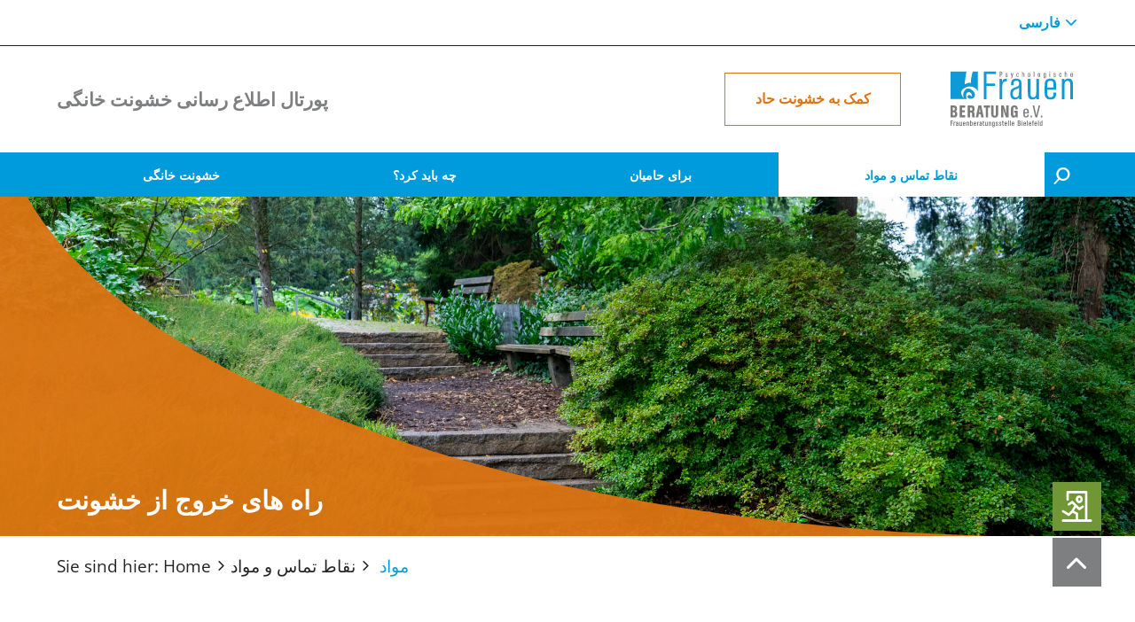

--- FILE ---
content_type: text/html; charset=UTF-8
request_url: https://infoportal-haeusliche-gewalt.de/fa/%D9%86%D9%82%D8%A7%D8%B7-%D8%AA%D9%85%D8%A7%D8%B3-%D9%88-%D9%85%D9%88%D8%A7%D8%AF/%D9%85%D9%88%D8%A7%D8%AF/
body_size: 13272
content:
<!DOCTYPE html>
<html class="no-js" lang="fa-IR">
    <head>
        <meta charset="UTF-8" />
        <meta http-equiv="X-UA-Compatible" content="IE=edge">
        <meta name="viewport" content="width=device-width, initial-scale=1">
        <meta name='robots' content='index, follow, max-image-preview:large, max-snippet:-1, max-video-preview:-1' />
	<style>img:is([sizes="auto" i], [sizes^="auto," i]) { contain-intrinsic-size: 3000px 1500px }</style>
	<link rel="alternate" href="https://infoportal-haeusliche-gewalt.de/de/materialien/informationsmaterialien-fuer-frauen/" hreflang="de" />
<link rel="alternate" href="https://infoportal-haeusliche-gewalt.de/el/%cf%85%ce%bb%ce%b9%ce%ba%ce%ac/" hreflang="el" />
<link rel="alternate" href="https://infoportal-haeusliche-gewalt.de/fa/%d9%86%d9%82%d8%a7%d8%b7-%d8%aa%d9%85%d8%a7%d8%b3-%d9%88-%d9%85%d9%88%d8%a7%d8%af/%d9%85%d9%88%d8%a7%d8%af/" hreflang="fa" />
<link rel="alternate" href="https://infoportal-haeusliche-gewalt.de/uk/%d0%ba%d0%be%d0%bd%d1%82%d0%b0%d0%ba%d1%82%d0%bd%d1%96-%d0%bf%d1%83%d0%bd%d0%ba%d1%82%d0%b8-%d1%82%d0%b0-%d0%bc%d0%b0%d1%82%d0%b5%d1%80%d1%96%d0%b0%d0%bb%d0%b8/%d0%bc%d0%b0%d1%82%d0%b5%d1%80%d1%96%d0%b0%d0%bb%d0%b8/" hreflang="uk" />
<link rel="alternate" href="https://infoportal-haeusliche-gewalt.de/en/contact-points-and-materials/materials/" hreflang="en" />
<link rel="alternate" href="https://infoportal-haeusliche-gewalt.de/pl/punkty-kontaktowe-i-materialy/materialy/" hreflang="pl" />
<link rel="alternate" href="https://infoportal-haeusliche-gewalt.de/es/materiales/" hreflang="es" />
<link rel="alternate" href="https://infoportal-haeusliche-gewalt.de/ku/materyalen/" hreflang="ckb" />
<link rel="alternate" href="https://infoportal-haeusliche-gewalt.de/fr/ressources/" hreflang="fr" />

	<!-- This site is optimized with the Yoast SEO plugin v25.7 - https://yoast.com/wordpress/plugins/seo/ -->
	<title>مواد - پورتال اطلاع رسانی خشونت خانگی</title>
	<link rel="canonical" href="https://infoportal-haeusliche-gewalt.de/fa/نقاط-تماس-و-مواد/مواد/" />
	<meta property="og:locale" content="fa_IR" />
	<meta property="og:locale:alternate" content="de_DE" />
	<meta property="og:locale:alternate" content="el_GR" />
	<meta property="og:locale:alternate" content="uk_UA" />
	<meta property="og:locale:alternate" content="" />
	<meta property="og:type" content="article" />
	<meta property="og:title" content="مواد - پورتال اطلاع رسانی خشونت خانگی" />
	<meta property="og:url" content="https://infoportal-haeusliche-gewalt.de/fa/نقاط-تماس-و-مواد/مواد/" />
	<meta property="og:site_name" content="پورتال اطلاع رسانی خشونت خانگی" />
	<meta property="article:modified_time" content="2023-05-15T12:12:25+00:00" />
	<meta name="twitter:card" content="summary_large_image" />
	<script type="application/ld+json" class="yoast-schema-graph">{"@context":"https://schema.org","@graph":[{"@type":"WebPage","@id":"https://infoportal-haeusliche-gewalt.de/fa/%d9%86%d9%82%d8%a7%d8%b7-%d8%aa%d9%85%d8%a7%d8%b3-%d9%88-%d9%85%d9%88%d8%a7%d8%af/%d9%85%d9%88%d8%a7%d8%af/","url":"https://infoportal-haeusliche-gewalt.de/fa/%d9%86%d9%82%d8%a7%d8%b7-%d8%aa%d9%85%d8%a7%d8%b3-%d9%88-%d9%85%d9%88%d8%a7%d8%af/%d9%85%d9%88%d8%a7%d8%af/","name":"مواد - پورتال اطلاع رسانی خشونت خانگی","isPartOf":{"@id":"https://infoportal-haeusliche-gewalt.de/fa/#website"},"datePublished":"2023-04-12T11:46:53+00:00","dateModified":"2023-05-15T12:12:25+00:00","breadcrumb":{"@id":"https://infoportal-haeusliche-gewalt.de/fa/%d9%86%d9%82%d8%a7%d8%b7-%d8%aa%d9%85%d8%a7%d8%b3-%d9%88-%d9%85%d9%88%d8%a7%d8%af/%d9%85%d9%88%d8%a7%d8%af/#breadcrumb"},"inLanguage":"fa-IR","potentialAction":[{"@type":"ReadAction","target":["https://infoportal-haeusliche-gewalt.de/fa/%d9%86%d9%82%d8%a7%d8%b7-%d8%aa%d9%85%d8%a7%d8%b3-%d9%88-%d9%85%d9%88%d8%a7%d8%af/%d9%85%d9%88%d8%a7%d8%af/"]}]},{"@type":"BreadcrumbList","@id":"https://infoportal-haeusliche-gewalt.de/fa/%d9%86%d9%82%d8%a7%d8%b7-%d8%aa%d9%85%d8%a7%d8%b3-%d9%88-%d9%85%d9%88%d8%a7%d8%af/%d9%85%d9%88%d8%a7%d8%af/#breadcrumb","itemListElement":[{"@type":"ListItem","position":1,"name":"Startseite","item":"https://infoportal-haeusliche-gewalt.de/fa/"},{"@type":"ListItem","position":2,"name":"نقاط تماس و مواد","item":"https://infoportal-haeusliche-gewalt.de/fa/%d9%86%d9%82%d8%a7%d8%b7-%d8%aa%d9%85%d8%a7%d8%b3-%d9%88-%d9%85%d9%88%d8%a7%d8%af/"},{"@type":"ListItem","position":3,"name":"مواد"}]},{"@type":"WebSite","@id":"https://infoportal-haeusliche-gewalt.de/fa/#website","url":"https://infoportal-haeusliche-gewalt.de/fa/","name":"پورتال اطلاع رسانی خشونت خانگی","description":"","potentialAction":[{"@type":"SearchAction","target":{"@type":"EntryPoint","urlTemplate":"https://infoportal-haeusliche-gewalt.de/fa/?s={search_term_string}"},"query-input":{"@type":"PropertyValueSpecification","valueRequired":true,"valueName":"search_term_string"}}],"inLanguage":"fa-IR"}]}</script>
	<!-- / Yoast SEO plugin. -->


<style id='classic-theme-styles-inline-css' type='text/css'>
/*! This file is auto-generated */
.wp-block-button__link{color:#fff;background-color:#32373c;border-radius:9999px;box-shadow:none;text-decoration:none;padding:calc(.667em + 2px) calc(1.333em + 2px);font-size:1.125em}.wp-block-file__button{background:#32373c;color:#fff;text-decoration:none}
</style>
<style id='global-styles-inline-css' type='text/css'>
:root{--wp--preset--aspect-ratio--square: 1;--wp--preset--aspect-ratio--4-3: 4/3;--wp--preset--aspect-ratio--3-4: 3/4;--wp--preset--aspect-ratio--3-2: 3/2;--wp--preset--aspect-ratio--2-3: 2/3;--wp--preset--aspect-ratio--16-9: 16/9;--wp--preset--aspect-ratio--9-16: 9/16;--wp--preset--color--black: #000000;--wp--preset--color--cyan-bluish-gray: #abb8c3;--wp--preset--color--white: #ffffff;--wp--preset--color--pale-pink: #f78da7;--wp--preset--color--vivid-red: #cf2e2e;--wp--preset--color--luminous-vivid-orange: #ff6900;--wp--preset--color--luminous-vivid-amber: #fcb900;--wp--preset--color--light-green-cyan: #7bdcb5;--wp--preset--color--vivid-green-cyan: #00d084;--wp--preset--color--pale-cyan-blue: #8ed1fc;--wp--preset--color--vivid-cyan-blue: #0693e3;--wp--preset--color--vivid-purple: #9b51e0;--wp--preset--gradient--vivid-cyan-blue-to-vivid-purple: linear-gradient(135deg,rgba(6,147,227,1) 0%,rgb(155,81,224) 100%);--wp--preset--gradient--light-green-cyan-to-vivid-green-cyan: linear-gradient(135deg,rgb(122,220,180) 0%,rgb(0,208,130) 100%);--wp--preset--gradient--luminous-vivid-amber-to-luminous-vivid-orange: linear-gradient(135deg,rgba(252,185,0,1) 0%,rgba(255,105,0,1) 100%);--wp--preset--gradient--luminous-vivid-orange-to-vivid-red: linear-gradient(135deg,rgba(255,105,0,1) 0%,rgb(207,46,46) 100%);--wp--preset--gradient--very-light-gray-to-cyan-bluish-gray: linear-gradient(135deg,rgb(238,238,238) 0%,rgb(169,184,195) 100%);--wp--preset--gradient--cool-to-warm-spectrum: linear-gradient(135deg,rgb(74,234,220) 0%,rgb(151,120,209) 20%,rgb(207,42,186) 40%,rgb(238,44,130) 60%,rgb(251,105,98) 80%,rgb(254,248,76) 100%);--wp--preset--gradient--blush-light-purple: linear-gradient(135deg,rgb(255,206,236) 0%,rgb(152,150,240) 100%);--wp--preset--gradient--blush-bordeaux: linear-gradient(135deg,rgb(254,205,165) 0%,rgb(254,45,45) 50%,rgb(107,0,62) 100%);--wp--preset--gradient--luminous-dusk: linear-gradient(135deg,rgb(255,203,112) 0%,rgb(199,81,192) 50%,rgb(65,88,208) 100%);--wp--preset--gradient--pale-ocean: linear-gradient(135deg,rgb(255,245,203) 0%,rgb(182,227,212) 50%,rgb(51,167,181) 100%);--wp--preset--gradient--electric-grass: linear-gradient(135deg,rgb(202,248,128) 0%,rgb(113,206,126) 100%);--wp--preset--gradient--midnight: linear-gradient(135deg,rgb(2,3,129) 0%,rgb(40,116,252) 100%);--wp--preset--font-size--small: 13px;--wp--preset--font-size--medium: 20px;--wp--preset--font-size--large: 36px;--wp--preset--font-size--x-large: 42px;--wp--preset--spacing--20: 0.44rem;--wp--preset--spacing--30: 0.67rem;--wp--preset--spacing--40: 1rem;--wp--preset--spacing--50: 1.5rem;--wp--preset--spacing--60: 2.25rem;--wp--preset--spacing--70: 3.38rem;--wp--preset--spacing--80: 5.06rem;--wp--preset--shadow--natural: 6px 6px 9px rgba(0, 0, 0, 0.2);--wp--preset--shadow--deep: 12px 12px 50px rgba(0, 0, 0, 0.4);--wp--preset--shadow--sharp: 6px 6px 0px rgba(0, 0, 0, 0.2);--wp--preset--shadow--outlined: 6px 6px 0px -3px rgba(255, 255, 255, 1), 6px 6px rgba(0, 0, 0, 1);--wp--preset--shadow--crisp: 6px 6px 0px rgba(0, 0, 0, 1);}:where(.is-layout-flex){gap: 0.5em;}:where(.is-layout-grid){gap: 0.5em;}body .is-layout-flex{display: flex;}.is-layout-flex{flex-wrap: wrap;align-items: center;}.is-layout-flex > :is(*, div){margin: 0;}body .is-layout-grid{display: grid;}.is-layout-grid > :is(*, div){margin: 0;}:where(.wp-block-columns.is-layout-flex){gap: 2em;}:where(.wp-block-columns.is-layout-grid){gap: 2em;}:where(.wp-block-post-template.is-layout-flex){gap: 1.25em;}:where(.wp-block-post-template.is-layout-grid){gap: 1.25em;}.has-black-color{color: var(--wp--preset--color--black) !important;}.has-cyan-bluish-gray-color{color: var(--wp--preset--color--cyan-bluish-gray) !important;}.has-white-color{color: var(--wp--preset--color--white) !important;}.has-pale-pink-color{color: var(--wp--preset--color--pale-pink) !important;}.has-vivid-red-color{color: var(--wp--preset--color--vivid-red) !important;}.has-luminous-vivid-orange-color{color: var(--wp--preset--color--luminous-vivid-orange) !important;}.has-luminous-vivid-amber-color{color: var(--wp--preset--color--luminous-vivid-amber) !important;}.has-light-green-cyan-color{color: var(--wp--preset--color--light-green-cyan) !important;}.has-vivid-green-cyan-color{color: var(--wp--preset--color--vivid-green-cyan) !important;}.has-pale-cyan-blue-color{color: var(--wp--preset--color--pale-cyan-blue) !important;}.has-vivid-cyan-blue-color{color: var(--wp--preset--color--vivid-cyan-blue) !important;}.has-vivid-purple-color{color: var(--wp--preset--color--vivid-purple) !important;}.has-black-background-color{background-color: var(--wp--preset--color--black) !important;}.has-cyan-bluish-gray-background-color{background-color: var(--wp--preset--color--cyan-bluish-gray) !important;}.has-white-background-color{background-color: var(--wp--preset--color--white) !important;}.has-pale-pink-background-color{background-color: var(--wp--preset--color--pale-pink) !important;}.has-vivid-red-background-color{background-color: var(--wp--preset--color--vivid-red) !important;}.has-luminous-vivid-orange-background-color{background-color: var(--wp--preset--color--luminous-vivid-orange) !important;}.has-luminous-vivid-amber-background-color{background-color: var(--wp--preset--color--luminous-vivid-amber) !important;}.has-light-green-cyan-background-color{background-color: var(--wp--preset--color--light-green-cyan) !important;}.has-vivid-green-cyan-background-color{background-color: var(--wp--preset--color--vivid-green-cyan) !important;}.has-pale-cyan-blue-background-color{background-color: var(--wp--preset--color--pale-cyan-blue) !important;}.has-vivid-cyan-blue-background-color{background-color: var(--wp--preset--color--vivid-cyan-blue) !important;}.has-vivid-purple-background-color{background-color: var(--wp--preset--color--vivid-purple) !important;}.has-black-border-color{border-color: var(--wp--preset--color--black) !important;}.has-cyan-bluish-gray-border-color{border-color: var(--wp--preset--color--cyan-bluish-gray) !important;}.has-white-border-color{border-color: var(--wp--preset--color--white) !important;}.has-pale-pink-border-color{border-color: var(--wp--preset--color--pale-pink) !important;}.has-vivid-red-border-color{border-color: var(--wp--preset--color--vivid-red) !important;}.has-luminous-vivid-orange-border-color{border-color: var(--wp--preset--color--luminous-vivid-orange) !important;}.has-luminous-vivid-amber-border-color{border-color: var(--wp--preset--color--luminous-vivid-amber) !important;}.has-light-green-cyan-border-color{border-color: var(--wp--preset--color--light-green-cyan) !important;}.has-vivid-green-cyan-border-color{border-color: var(--wp--preset--color--vivid-green-cyan) !important;}.has-pale-cyan-blue-border-color{border-color: var(--wp--preset--color--pale-cyan-blue) !important;}.has-vivid-cyan-blue-border-color{border-color: var(--wp--preset--color--vivid-cyan-blue) !important;}.has-vivid-purple-border-color{border-color: var(--wp--preset--color--vivid-purple) !important;}.has-vivid-cyan-blue-to-vivid-purple-gradient-background{background: var(--wp--preset--gradient--vivid-cyan-blue-to-vivid-purple) !important;}.has-light-green-cyan-to-vivid-green-cyan-gradient-background{background: var(--wp--preset--gradient--light-green-cyan-to-vivid-green-cyan) !important;}.has-luminous-vivid-amber-to-luminous-vivid-orange-gradient-background{background: var(--wp--preset--gradient--luminous-vivid-amber-to-luminous-vivid-orange) !important;}.has-luminous-vivid-orange-to-vivid-red-gradient-background{background: var(--wp--preset--gradient--luminous-vivid-orange-to-vivid-red) !important;}.has-very-light-gray-to-cyan-bluish-gray-gradient-background{background: var(--wp--preset--gradient--very-light-gray-to-cyan-bluish-gray) !important;}.has-cool-to-warm-spectrum-gradient-background{background: var(--wp--preset--gradient--cool-to-warm-spectrum) !important;}.has-blush-light-purple-gradient-background{background: var(--wp--preset--gradient--blush-light-purple) !important;}.has-blush-bordeaux-gradient-background{background: var(--wp--preset--gradient--blush-bordeaux) !important;}.has-luminous-dusk-gradient-background{background: var(--wp--preset--gradient--luminous-dusk) !important;}.has-pale-ocean-gradient-background{background: var(--wp--preset--gradient--pale-ocean) !important;}.has-electric-grass-gradient-background{background: var(--wp--preset--gradient--electric-grass) !important;}.has-midnight-gradient-background{background: var(--wp--preset--gradient--midnight) !important;}.has-small-font-size{font-size: var(--wp--preset--font-size--small) !important;}.has-medium-font-size{font-size: var(--wp--preset--font-size--medium) !important;}.has-large-font-size{font-size: var(--wp--preset--font-size--large) !important;}.has-x-large-font-size{font-size: var(--wp--preset--font-size--x-large) !important;}
:where(.wp-block-post-template.is-layout-flex){gap: 1.25em;}:where(.wp-block-post-template.is-layout-grid){gap: 1.25em;}
:where(.wp-block-columns.is-layout-flex){gap: 2em;}:where(.wp-block-columns.is-layout-grid){gap: 2em;}
:root :where(.wp-block-pullquote){font-size: 1.5em;line-height: 1.6;}
</style>
<link rel="https://api.w.org/" href="https://infoportal-haeusliche-gewalt.de/wp-json/" /><link rel="alternate" title="JSON" type="application/json" href="https://infoportal-haeusliche-gewalt.de/wp-json/wp/v2/pages/2133" /><link rel="alternate" title="oEmbed (JSON)" type="application/json+oembed" href="https://infoportal-haeusliche-gewalt.de/wp-json/oembed/1.0/embed?url=https%3A%2F%2Finfoportal-haeusliche-gewalt.de%2Ffa%2F%25d9%2586%25d9%2582%25d8%25a7%25d8%25b7-%25d8%25aa%25d9%2585%25d8%25a7%25d8%25b3-%25d9%2588-%25d9%2585%25d9%2588%25d8%25a7%25d8%25af%2F%25d9%2585%25d9%2588%25d8%25a7%25d8%25af%2F" />
<link rel="alternate" title="oEmbed (XML)" type="text/xml+oembed" href="https://infoportal-haeusliche-gewalt.de/wp-json/oembed/1.0/embed?url=https%3A%2F%2Finfoportal-haeusliche-gewalt.de%2Ffa%2F%25d9%2586%25d9%2582%25d8%25a7%25d8%25b7-%25d8%25aa%25d9%2585%25d8%25a7%25d8%25b3-%25d9%2588-%25d9%2585%25d9%2588%25d8%25a7%25d8%25af%2F%25d9%2585%25d9%2588%25d8%25a7%25d8%25af%2F&#038;format=xml" />
    <link rel="apple-touch-icon" sizes="57x57" href="https://infoportal-haeusliche-gewalt.de/wp-content/themes/netFrauenberatungInfoportal/img/favicons/apple-icon-57x57.png">
    <link rel="apple-touch-icon" sizes="60x60" href="https://infoportal-haeusliche-gewalt.de/wp-content/themes/netFrauenberatungInfoportal/img/favicons/apple-icon-60x60.png">
    <link rel="apple-touch-icon" sizes="72x72" href="https://infoportal-haeusliche-gewalt.de/wp-content/themes/netFrauenberatungInfoportal/img/favicons/apple-icon-72x72.png">
    <link rel="apple-touch-icon" sizes="76x76" href="https://infoportal-haeusliche-gewalt.de/wp-content/themes/netFrauenberatungInfoportal/img/favicons/apple-icon-76x76.png">
    <link rel="apple-touch-icon" sizes="114x114" href="https://infoportal-haeusliche-gewalt.de/wp-content/themes/netFrauenberatungInfoportal/img/favicons/apple-icon-114x114.png">
    <link rel="apple-touch-icon" sizes="120x120" href="https://infoportal-haeusliche-gewalt.de/wp-content/themes/netFrauenberatungInfoportal/img/favicons/apple-icon-120x120.png">
    <link rel="apple-touch-icon" sizes="144x144" href="https://infoportal-haeusliche-gewalt.de/wp-content/themes/netFrauenberatungInfoportal/img/favicons/apple-icon-144x144.png">
    <link rel="apple-touch-icon" sizes="152x152" href="https://infoportal-haeusliche-gewalt.de/wp-content/themes/netFrauenberatungInfoportal/img/favicons/apple-icon-152x152.png">
    <link rel="apple-touch-icon" sizes="180x180" href="https://infoportal-haeusliche-gewalt.de/wp-content/themes/netFrauenberatungInfoportal/img/favicons/apple-icon-180x180.png">
    <link rel="icon" type="image/png" sizes="192x192"  href="https://infoportal-haeusliche-gewalt.de/wp-content/themes/netFrauenberatungInfoportal/img/favicons/android-icon-192x192.png">
    <link rel="icon" type="image/png" sizes="32x32" href="https://infoportal-haeusliche-gewalt.de/wp-content/themes/netFrauenberatungInfoportal/img/favicons/favicon-32x32.png">
    <link rel="icon" type="image/png" sizes="96x96" href="https://infoportal-haeusliche-gewalt.de/wp-content/themes/netFrauenberatungInfoportal/img/favicons/favicon-96x96.png">
    <link rel="icon" type="image/png" sizes="16x16" href="https://infoportal-haeusliche-gewalt.de/wp-content/themes/netFrauenberatungInfoportal/img/favicons/favicon-16x16.png">
    <link rel="manifest" href="https://infoportal-haeusliche-gewalt.de/wp-content/themes/netFrauenberatungInfoportal/img/favicons/manifest.json">
    <meta name="msapplication-TileColor" content="#ffffff">
    <meta name="msapplication-TileImage" content="https://infoportal-haeusliche-gewalt.de/wp-content/themes/netFrauenberatungInfoportal/img/favicons/ms-icon-144x144.png">
    <meta name="theme-color" content="#ffffff">
    <meta name="msapplication-config" content="https://infoportal-haeusliche-gewalt.de/wp-content/themes/netFrauenberatungInfoportal/img/favicons/browserconfig.xml" />
<style>.breadcrumb span a:after,.button.download-icon:before,.searchOverlay .fieldWrapper:before,.sideNav .exit:after,.sideNav .scrollTop:after,[class*=" icon-"]:before,[class^=icon-]:before,a.button.download-icon:before,abbr:before,header .upper .easyLanguage:before,main ul li:before,nav#language.active .current:after,ul.netNav li.menu-item-has-children>a:after{speak:none;display:inline-block;font-family:frauenberatung-infoportal;font-style:normal;font-variant:normal;font-weight:400;margin-right:.2em;text-align:center;text-decoration:inherit;text-transform:none;width:1em}.text a{border-bottom:1px solid #009bda;color:#009bda;padding-left:3px;padding-right:3px;text-decoration:none;-webkit-transition:all .2s ease-in;transition:all .2s ease-in}@media (min-width:1025px){.text a.focus-visible,.text a:hover{background:#009bda;color:#fff;outline:none}}.navTrigger,.searchOverlay button,.searchTrigger,nav#language .current{-webkit-font-smoothing:inherit;-moz-osx-font-smoothing:inherit;-webkit-appearance:none;background:transparent;border:none;color:inherit;font:inherit;line-height:normal;margin:0;overflow:visible;padding:0;text-align:inherit;width:auto}blockquote,body,dd,dl,figure,h1,h2,h3,h4,ol,p,ul{margin-bottom:0;margin-top:1em}body{text-rendering:optimizeSpeed;min-height:100vh}main{display:block}sub,sup{font-size:75%;line-height:0;position:relative;vertical-align:baseline}sub{bottom:-.25em}sup{top:-.5em}ol[class],ul[class]{list-style:none}button,input,optgroup,select,textarea{font:inherit}[type=button],[type=reset],[type=submit],button{-webkit-appearance:button}html:focus-within{scroll-behavior:smooth}@media (prefers-reduced-motion:reduce){html:focus-within{scroll-behavior:auto}*,:after,:before{-webkit-animation-duration:.01ms!important;animation-duration:.01ms!important;-webkit-animation-iteration-count:1!important;animation-iteration-count:1!important;scroll-behavior:auto!important;-webkit-transition-duration:.01ms!important;transition-duration:.01ms!important}}address{font-style:normal}*,:after,:before{-webkit-box-sizing:border-box;box-sizing:border-box}iframe,img,video{height:auto;max-width:100%}body{margin:0}@media screen and (max-device-width:1024px){body{-webkit-text-size-adjust:none}}.pageWrapper{position:relative}.widerWrap,.wrap{margin:0 auto;max-width:92%}@media (min-width:360px){.widerWrap,.wrap{max-width:90%}}@media (min-width:768px){.widerWrap,.wrap{max-width:90%}footer .widerWrap{max-width:90%;padding-right:9%}}@media (min-width:1000px){footer .widerWrap{padding-right:50px}}@media (min-width:1500px){.wrap{max-width:1350px}.widerWrap{max-width:96%}}@media (min-width:1855px){.widerWrap{max-width:1844px}}@media (min-width:2200px){footer .widerWrap{max-width:1844px;padding-right:0}}@font-face{font-family:Open Sans;font-style:normal;font-weight:400;src:url(/wp-content/themes/netFrauenberatungInfoportal/fonts/open-sans-v28-latin-ext_latin_cyrillic-ext_cyrillic-regular.eot);src:local(""),url(/wp-content/themes/netFrauenberatungInfoportal/fonts/open-sans-v28-latin-ext_latin_cyrillic-ext_cyrillic-regular.eot?#iefix) format("embedded-opentype"),url(/wp-content/themes/netFrauenberatungInfoportal/fonts/open-sans-v28-latin-ext_latin_cyrillic-ext_cyrillic-regular.woff2) format("woff2"),url(/wp-content/themes/netFrauenberatungInfoportal/fonts/open-sans-v28-latin-ext_latin_cyrillic-ext_cyrillic-regular.woff) format("woff"),url(/wp-content/themes/netFrauenberatungInfoportal/fonts/open-sans-v28-latin-ext_latin_cyrillic-ext_cyrillic-regular.ttf) format("truetype"),url(/wp-content/themes/netFrauenberatungInfoportal/fonts/open-sans-v28-latin-ext_latin_cyrillic-ext_cyrillic-regular.svg#OpenSans) format("svg")}@font-face{font-family:Open Sans;font-style:normal;font-weight:700;src:url(/wp-content/themes/netFrauenberatungInfoportal/fonts/open-sans-v28-latin-ext_latin_cyrillic-ext_cyrillic-700.eot);src:local(""),url(/wp-content/themes/netFrauenberatungInfoportal/fonts/open-sans-v28-latin-ext_latin_cyrillic-ext_cyrillic-700.eot?#iefix) format("embedded-opentype"),url(/wp-content/themes/netFrauenberatungInfoportal/fonts/open-sans-v28-latin-ext_latin_cyrillic-ext_cyrillic-700.woff2) format("woff2"),url(/wp-content/themes/netFrauenberatungInfoportal/fonts/open-sans-v28-latin-ext_latin_cyrillic-ext_cyrillic-700.woff) format("woff"),url(/wp-content/themes/netFrauenberatungInfoportal/fonts/open-sans-v28-latin-ext_latin_cyrillic-ext_cyrillic-700.ttf) format("truetype"),url(/wp-content/themes/netFrauenberatungInfoportal/fonts/open-sans-v28-latin-ext_latin_cyrillic-ext_cyrillic-700.svg#OpenSans) format("svg")}html{font-size:62.5%}body{-webkit-font-smoothing:antialiased;-moz-osx-font-smoothing:grayscale;font-family:Open Sans}h1{color:#242424;font-weight:700;line-height:1.3;margin-top:0;word-break:break-word}@media (min-width:320px){h1{font-size:28px;font-size:calc(25.91531px + .65147vw)}}@media (min-width:1856px){h1{font-size:38px}}h2{color:#242424;font-weight:700;line-height:1.4;margin-top:0}@media (min-width:320px){h2{font-size:24px;font-size:calc(23.16612px + .26059vw)}}@media (min-width:1856px){h2{font-size:28px}}h3{color:#242424;font-weight:700;line-height:1.4;margin-top:0}@media (min-width:320px){h3{font-size:20px;font-size:calc(19.58306px + .13029vw)}}@media (min-width:1856px){h3{font-size:22px}}h4{color:#242424;font-weight:700;line-height:1.4;margin-top:0}@media (min-width:320px){h4{font-size:18px;font-size:calc(17.58306px + .13029vw)}}@media (min-width:1856px){h4{font-size:20px}}p{color:#242424;font-weight:400;line-height:1.5;margin-top:0}@media (min-width:320px){p{font-size:18px;font-size:calc(17.58306px + .13029vw)}}@media (min-width:1856px){p{font-size:20px}}p strong{font-weight:700}.button,a.button{background:#dd7412;border:none;color:#fff;display:inline-block;font-weight:700;line-height:1.5;padding:1.2em 2.5em;position:relative;text-align:center;text-decoration:none;-webkit-transition:all .3s ease-in;transition:all .3s ease-in;word-break:break-word;z-index:1}@media (min-width:320px){.button,a.button{font-size:15px;font-size:calc(14.79153px + .06515vw)}}@media (min-width:1856px){.button,a.button{font-size:16px}}.button:after,a.button:after{background:#009bda;bottom:0;content:"";height:100%;left:0;position:absolute;-webkit-transform:scaleY(0);transform:scaleY(0);-webkit-transform-origin:50% 100%;transform-origin:50% 100%;-webkit-transition:-webkit-transform .3s;transition:-webkit-transform .3s;transition:transform .3s;transition:transform .3s,-webkit-transform .3s;width:100%;z-index:-1}.button.focus-visible,a.button.focus-visible{background:#009bda;-webkit-box-shadow:0 0 0 4px #dd7412;box-shadow:0 0 0 4px #dd7412;outline:none}@media (min-width:1025px){.button:hover,a.button:hover{background:#dd7412;border:none}.button:hover:after,a.button:hover:after{-webkit-transform:scaleY(1);transform:scaleY(1)}}.button.outline,a.button.outline{background:#fff;-webkit-box-shadow:inset 0 0 0 1px #dd7412;box-shadow:inset 0 0 0 1px #dd7412;color:#dd7412}.button.outline:after,a.button.outline:after{content:none}@media (min-width:1025px){.button.outline:hover,a.button.outline:hover{background:#fff;-webkit-box-shadow:inset 0 0 0 1px #009bda;box-shadow:inset 0 0 0 1px #009bda;color:#009bda}}.button.outline.focus-visible,a.button.outline.focus-visible{background:#009bda;-webkit-box-shadow:0 0 0 4px #dd7412;box-shadow:0 0 0 4px #dd7412;color:#fff;outline:none}.button.download-icon,a.button.download-icon{padding-left:4em;position:relative}.button.download-icon:before,a.button.download-icon:before{content:"\e809";left:.8em;position:absolute;top:50%;-webkit-transform:translateY(-50%);transform:translateY(-50%)}@media (min-width:320px){.button.download-icon:before,a.button.download-icon:before{font-size:23px;font-size:calc(22.58306px + .13029vw)}}@media (min-width:1856px){.button.download-icon:before,a.button.download-icon:before{font-size:25px}}main ol,main ul{color:#242424;font-weight:400;line-height:1.5}@media (min-width:320px){main ol,main ul{font-size:18px;font-size:calc(17.58306px + .13029vw)}}@media (min-width:1856px){main ol,main ul{font-size:20px}}main ul{margin:0 0 2rem;padding:0}main ul li{list-style-type:none;margin:0 0 .5em;padding-left:1em;position:relative}main ul li:before{color:#242424;content:"\e801";left:-.3em;position:absolute;top:-.15em}@media (min-width:320px){main ul li:before{font-size:22px;font-size:calc(21.58306px + .13029vw)}}@media (min-width:1856px){main ul li:before{font-size:24px}}main ul li:last-of-type{margin-bottom:0}main ol{margin:2rem 0;padding-left:2rem}main ol li{margin:0 0 .5em;padding-left:.5rem}.text :last-child{margin-bottom:0}.text h1,.text h2{margin-bottom:1.5rem}.text h3{margin-bottom:.5rem}.text h3+h2{margin-top:4rem}.text h3+h3{margin-top:3rem}.text p{margin-bottom:1.5rem}.text p+h2{margin-top:3rem}.text p+h3{margin-top:2rem}.text p+ol,.text p+ul{margin-top:1.5rem}.text ol,.text ul{margin-bottom:3rem}.text ol+h2,.text ul+h2{margin-top:3rem}.text .button,.text ol+h3,.text ul+h3{margin-top:2rem}@media (min-width:750px){.text p{margin-bottom:2.5rem}.text p+h2{margin-top:4rem}.text p+h3{margin-top:3rem}.text h3+h2{margin-top:4rem}.text h3+h3{margin-top:3rem}.text ol,.text ul{margin-bottom:2.5rem}.text ol+h2,.text ul+h2{margin-top:4rem}.text ol+h3,.text ul+h3{margin-top:3rem}}@media (min-width:768px){.button.download-icon,a.button.download-icon{padding-left:4.5em;padding-right:3em}}@media (min-width:1000px){.text h1,.text h2{margin-bottom:2rem}.text h3{margin-bottom:1rem}.text p+h2{margin-top:5rem}.text p+h3{margin-top:4rem}.text h3+h2{margin-top:6rem}.text h3+h3{margin-top:5rem}.text ol+h2,.text ul+h2{margin-top:6rem}.text ol+h3,.text ul+h3{margin-top:5rem}}@media (min-width:1200px){.button.download-icon,a.button.download-icon{padding-left:5.5em;padding-right:4.5em}.button.download-icon:before,a.button.download-icon:before{left:1em}}@media (min-width:1400px){.text h1{margin-bottom:3rem}.text h2{margin-bottom:2.5rem}}@font-face{font-family:frauenberatung-infoportal;font-style:normal;font-weight:400;src:url(/wp-content/themes/netFrauenberatungInfoportal/fonts/frauenberatung-infoportal.eot?62083456);src:url(/wp-content/themes/netFrauenberatungInfoportal/fonts/frauenberatung-infoportal.eot?62083456#iefix) format("embedded-opentype"),url(/wp-content/themes/netFrauenberatungInfoportal/fonts/frauenberatung-infoportal.woff2?62083456) format("woff2"),url(/wp-content/themes/netFrauenberatungInfoportal/fonts/frauenberatung-infoportal.woff?62083456) format("woff"),url(/wp-content/themes/netFrauenberatungInfoportal/fonts/frauenberatung-infoportal.ttf?62083456) format("truetype"),url(/wp-content/themes/netFrauenberatungInfoportal/fonts/frauenberatung-infoportal.svg?62083456#frauenberatung-infoportal) format("svg")}.icon-menu-1:before{content:"\e800"}.icon-dot:before{content:"\e801"}.icon-arrow-down:before{content:"\e802"}.icon-arrow-up:before{content:"\e803"}.icon-arrow-left:before{content:"\e804"}.icon-arrow-right:before{content:"\e805"}.icon-easy-language:before{content:"\e806"}.icon-search:before{content:"\e807"}.icon-exit:before{content:"\e808"}.icon-download:before{content:"\e809"}.icon-facebook:before{content:"\e80a"}.icon-instagram:before{content:"\e80b"}.icon-close:before{content:"\e80c"}.icon-arrow-big-left:before{content:"\e80d"}.icon-arrow-big-right:before{content:"\e80e"}.icon-info-circled:before{content:"\e80f"}nav#header ul{list-style-type:none;margin:0;padding:0}nav#header a,nav#header li,nav#header ul.visible{display:block}nav#header>ul>li>ul,nav#header>ul>li>ul>li>ul{display:none}@media (max-width:1149px){nav#header>ul{display:none}nav#header.show>ul{display:block}}@media (min-width:1150px){nav#header{position:relative;z-index:300}nav#header ul{-webkit-box-pack:justify;-ms-flex-pack:justify;display:-webkit-box;display:-ms-flexbox;display:flex;justify-content:space-between}nav#header li{display:block}.show nav#header>ul{display:-webkit-box;display:-ms-flexbox;display:flex}nav#header>ul>li{overflow:visible;position:relative}nav#header>ul>li>a{-webkit-box-pack:center;-ms-flex-pack:center;display:-webkit-box;display:-ms-flexbox;display:flex;height:100%;justify-content:center}nav#header>ul>li>ul{position:absolute;top:auto}nav#header>ul>li>ul>li{position:relative}nav#header>ul>li>ul>li>a{white-space:nowrap}nav#header>ul>li>ul>li>ul{left:100%;position:absolute;top:0}nav#header>ul>li>ul>li>ul>li{position:relative}nav#header>ul>li>ul>li>ul>li>a{white-space:nowrap}.navTrigger{display:none}}nav#header{width:100%}ul.netNav li a{display:block;font-weight:700;text-decoration:none;-webkit-transition:color .3s ease;transition:color .3s ease}ul.netNav li a:focus{-webkit-box-shadow:inset 0 0 0 3px #dd7412;box-shadow:inset 0 0 0 3px #dd7412;outline:none}ul.netNav ul.level2>li>a{color:#242424;font-weight:400}.navTrigger,.searchTrigger{font-size:2em}.navTrigger:focus,.searchTrigger:focus{-webkit-box-shadow:inset 0 0 0 3px #dd7412;box-shadow:inset 0 0 0 3px #dd7412;outline:none}.searchTrigger{color:#fff;font-size:1.5em}.searchTrigger span{display:none}.navTrigger{color:#fff}.navContainer .navTrigger{color:#242424;font-size:1.1em;position:absolute;right:1em;top:1em;z-index:301}@media (max-width:1149px){body.nav-is-open{overflow-y:hidden;position:relative}.navContainer{background:rgba(0,0,0,.5);height:100%;left:0;overflow:hidden;position:fixed;top:0;visibility:hidden;width:100%;z-index:303}.nav-is-open .navContainer{visibility:visible;z-index:330}nav#header{background:#fff;display:-webkit-box;display:-ms-flexbox;display:flex;height:100%;max-width:400px;overflow-y:scroll;padding:2rem;position:absolute;right:0;top:0;width:100%;z-index:10}nav#header ul{margin:auto;width:100%}}@media (min-width:320px){ul.netNav{font-size:16px;font-size:calc(14.84198px + .36188vw)}}@media (min-width:1150px){ul.netNav{font-size:19px}}@media (max-width:1149px){ul.netNav li a{color:#009bda;padding:.5em}ul.netNav li.menu-item-has-children>a{padding-right:1.5em;position:relative}ul.netNav li.menu-item-has-children>a:after{content:"\e802";font-size:.85em;position:absolute;right:0;top:45%;-webkit-transform:translateY(-50%);transform:translateY(-50%)}ul.netNav li.menu-item-has-children.open>a:after{content:"\e803"}ul.netNav.level1>li.current-menu-item>a,ul.netNav.level1>li.current-menu-parent>a{color:#dd7412}ul.netNav ul.level2>li>a{font-size:.95em;padding-left:2em}ul.netNav ul.level2>li.current-menu-item>a{color:#009bda}ul.netNav ul.level3>li>a{padding-left:2.5em}}@media (min-width:768px) and (max-width:1149px){nav#header{max-width:500px;padding:4rem}}@media (min-width:1025px) and (max-width:1149px){ul.netNav.level1>li>a:hover{color:#dd7412}ul.netNav ul.level2>li>a:hover{color:#009bda}}@media (min-width:1300px) and (max-width:1149px){nav#header{max-width:550px;padding:5rem}}@media (min-width:1150px){header .search{display:none;padding-right:0}.navContainer{-webkit-box-flex:1;-ms-flex-positive:1;flex-grow:1}.searchTrigger{font-size:14px;font-size:calc(10.73759px + .28369vw);padding:0 .4em 0 .7em}}@media (min-width:1856px){.searchTrigger{font-size:16px}}@media (min-width:1150px){.searchTrigger i{font-size:1.3em}.searchTrigger:hover{background:#fff;color:#009bda}nav#header.show{padding-top:0}ul.netNav{display:-webkit-box;display:-ms-flexbox;display:flex;font-size:14px;font-size:calc(10.73759px + .28369vw)}}@media (min-width:1856px){ul.netNav{font-size:16px}}@media (min-width:1150px){ul.netNav li{-webkit-box-flex:1;-ms-flex-positive:1;flex-grow:1}ul.netNav li a{background:#009bda;color:#fff;padding:1.1em .5em;text-align:center;-webkit-transition:all .5s ease;transition:all .5s ease}ul.netNav li a:hover{background:#fff;color:#009bda}ul.netNav li.search{display:block}ul.netNav li.search a:after{color:red;content:"\e804";line-height:.8}ul.netNav li.search span{display:none}ul.netNav.level1>li>a{-webkit-box-align:center;-ms-flex-align:center;align-items:center}ul.netNav.level1>li.current-menu-item>a,ul.netNav.level1>li.current-menu-parent>a,ul.netNav.level1>li.open>a{background:#fff;color:#009bda}ul.netNav ul.level2>li>a{background:#fff;color:#242424;padding:.8em;text-align:left}ul.netNav ul.level2>li.current-menu-item>a,ul.netNav ul.level2>li>a:hover{background:#009bda;color:#fff}}@media (min-width:1800px){ul.netNav ul.level2>li>a{padding:.8em 1em}}nav#language{font-weight:700;position:relative;z-index:160}@media (min-width:320px){nav#language{font-size:15px;font-size:calc(14.79153px + .06515vw)}}@media (min-width:1856px){nav#language{font-size:16px}}nav#language .current{color:#009bda;cursor:pointer;display:block;font-size:1em;line-height:1.4;padding:.5rem 2rem .5rem 0;position:relative;text-decoration:none;-webkit-transition:color .2s ease-in;transition:color .2s ease-in}nav#language .current:focus{-webkit-box-shadow:0 0 0 4px #dd7412;box-shadow:0 0 0 4px #dd7412;outline:0}nav#language.active{z-index:310}nav#language.active .current:after{content:"\e802";font-size:.75em;position:absolute;right:0;top:50%;-webkit-transform:translateY(-50%);transform:translateY(-50%)}nav#language ul{border:1px solid #212121;border-top:none;bottom:-.5rem;display:none;left:50%;list-style-type:none;margin:0;min-width:110%;padding:0;position:absolute;-webkit-transform:translate(-50%,100%);transform:translate(-50%,100%)}nav#language ul.is-visible{display:block}nav#language ul li{background-color:#fff}nav#language ul a{color:#242424;display:block;font-size:1em;line-height:1.4;padding:.4rem .8rem;text-decoration:none;-webkit-transition:color .2s ease-in;transition:color .2s ease-in}nav#language ul a:focus{-webkit-box-shadow:inset 0 0 0 4px #dd7412;box-shadow:inset 0 0 0 4px #dd7412;outline:none}@media (min-width:1025px){nav#language ul a:hover{color:#009bda}}@media (min-width:450px){nav#language ul{margin-left:-.4rem}nav#language ul a{padding:.5rem .9rem}}@media (min-width:550px){nav#language ul a{padding:.5rem .9rem}}@media (min-width:1024px){nav#language ul{bottom:-1rem}nav#language ul a{padding:.5rem 1.2rem}}@media (min-width:1500px){nav#language .current{padding:.5rem 1.9rem .5rem 0}nav#language.active .current:after{font-size:.65em;position:absolute;right:0;top:1.65em}nav#language ul a{padding:.5rem 1.8rem}}header{position:relative}header .upper{border-bottom:1px solid #212121;padding:.5rem 0}header .upper .widerWrap{-webkit-box-pack:justify;-ms-flex-pack:justify;display:-webkit-box;display:-ms-flexbox;display:flex;justify-content:space-between}header .upper .easyLanguage,header .upper .language{color:#009bda;cursor:pointer;font-weight:700;line-height:1.4;padding:.5rem 0;text-decoration:none;-webkit-transition:color .2s ease-in;transition:color .2s ease-in}@media (min-width:320px){header .upper .easyLanguage,header .upper .language{font-size:15px;font-size:calc(14.79153px + .06515vw)}}@media (min-width:1856px){header .upper .easyLanguage,header .upper .language{font-size:16px}}@media (min-width:1025px){header .upper .easyLanguage:hover,header .upper .language:hover{color:#dd7412}}header .upper .easyLanguage:focus,header .upper .language:focus{-webkit-box-shadow:0 0 0 4px #dd7412;box-shadow:0 0 0 4px #dd7412;outline:none}header .upper .easyLanguage{padding-left:1.9em;position:relative}header .upper .easyLanguage:before{content:"\e806";font-size:1.5em;left:0;position:absolute;top:50%;-webkit-transform:translateY(-50%);transform:translateY(-50%)}header .middle{padding:1rem 0}header .middle .widerWrap{-webkit-box-pack:justify;-ms-flex-pack:justify;display:-webkit-box;display:-ms-flexbox;display:flex;-ms-flex-wrap:wrap;flex-wrap:wrap;justify-content:space-between}header .middle .left{-webkit-box-pack:start;-ms-flex-pack:start;-webkit-box-align:center;justify-content:flex-start}header .middle .left,header .middle .right{-ms-flex-align:center;align-items:center;display:-webkit-box;display:-ms-flexbox;display:flex;width:48%}header .middle .right{-webkit-box-ordinal-group:2;-ms-flex-order:1;-webkit-box-pack:end;-ms-flex-pack:end;-webkit-box-align:center;justify-content:flex-end;order:1}header .middle .center{-webkit-box-ordinal-group:3;-ms-flex-order:2;-webkit-box-pack:center;-ms-flex-pack:center;-webkit-box-align:center;-ms-flex-align:center;align-items:center;display:-webkit-box;display:-ms-flexbox;display:flex;-ms-flex-wrap:wrap;flex-wrap:wrap;justify-content:center;margin-top:.5rem;order:2;width:100%}header .middle .button{margin:1rem .5rem 0;padding:.8em 1.5em}header .middle .button:nth-of-type(2){margin:1rem .5rem 0}header .middle .info{color:#7e7f81;font-weight:700;text-decoration:none}@media (min-width:320px){header .middle .info{font-size:18px;font-size:calc(14.81366px + .99573vw)}}@media (min-width:1024px){header .middle .info{font-size:25px}}header .middle .info:focus-visible{-webkit-box-shadow:0 0 0 4px #dd7412;box-shadow:0 0 0 4px #dd7412;outline:none}header .middle .logo{display:block;width:130px}header .middle .logo:focus{-webkit-box-shadow:0 0 0 4px #dd7412;box-shadow:0 0 0 4px #dd7412;outline:none}header .middle .logo img{display:block}header .lower{background:#009bda}@media (min-width:320px){header .lower{font-size:16px;font-size:calc(14.84198px + .36188vw)}}@media (min-width:1150px){header .lower{font-size:19px}}header .lower .widerWrap{-webkit-box-align:center;-ms-flex-align:center;-webkit-box-pack:justify;-ms-flex-pack:justify;align-items:center;display:-webkit-box;display:-ms-flexbox;display:flex;justify-content:space-between}@media (min-width:420px){header .middle .logo{width:140px}}@media (min-width:550px){header .upper .widerWrap{-webkit-box-pack:end;-ms-flex-pack:end;justify-content:flex-end}header .upper .easyLanguage{margin-left:3.5rem;padding-left:2.1em}header .upper .easyLanguage:before{font-size:1.7em}header .middle{padding:1.5rem 0}header .middle .logo{width:150px}header .middle .button{padding:1em 1.7em}}@media (min-width:750px){header .middle .center{-webkit-box-pack:start;-ms-flex-pack:start;display:-webkit-box;display:-ms-flexbox;display:flex;justify-content:flex-start}header .middle.child .left{-ms-flex-negative:1;flex-shrink:1;width:auto}header .middle.child .center{-webkit-box-flex:1;-ms-flex-positive:1;-webkit-box-pack:end;-ms-flex-pack:end;-webkit-box-ordinal-group:2;-ms-flex-order:1;flex-grow:1;justify-content:flex-end;margin-top:0;order:1;width:auto}header .middle.child .center .button{margin-top:0;padding:.8em 1.5em}}@media (min-width:1024px){header .upper{padding:1rem 0}header .upper .easyLanguage{margin-left:4.5rem;padding-left:2.3em}header .upper .easyLanguage:before{font-size:1.9em}header .middle .left{-ms-flex-negative:1;flex-shrink:1;width:auto}header .middle .info{font-size:18px;font-size:calc(6.90975px + 1.08303vw);margin:0 2rem 0 0}}@media (min-width:1856px){header .middle .info{font-size:27px}}@media (min-width:1024px){header .middle .center{-webkit-box-flex:1;-ms-flex-positive:1;-webkit-box-pack:end;-ms-flex-pack:end;-webkit-box-ordinal-group:2;-ms-flex-order:1;flex-grow:1;justify-content:flex-end;margin-top:0;order:1;width:auto}header .middle .center .button{margin-left:0;margin-right:1rem;margin-top:0;padding:.8em 1.5em}header .middle .right{-ms-flex-negative:1;-webkit-box-ordinal-group:3;-ms-flex-order:2;flex-shrink:1;margin-left:2rem;order:2;width:auto}header .middle .logo{width:130px}}@media (min-width:1200px){header .middle{padding:2rem 0}header .middle .center .button{margin-right:1.5rem;padding:1em 1.7em}header .middle .center .button:nth-of-type(2){margin-left:0;margin-right:0}header .middle .right{margin-left:2.5rem}header .middle .logo{width:140px}}@media (min-width:1150px){header .upper .easyLanguage{margin-left:5.5rem;padding-left:2.6em}header .upper .easyLanguage:before{font-size:2.2em}header .middle{padding:2.5rem 0}header .middle .center .button{margin-right:2rem;padding:1.2em 2.2em}header .middle .right{margin-left:3rem}header .middle .logo{width:150px}header .lower .widerWrap{-webkit-box-align:stretch;-ms-flex-align:stretch;align-items:stretch}}@media (min-width:1800px){header .middle{padding:3.5rem 0}header .middle .center .button{padding:1.2em 2.5em}header .middle .right{margin-left:4rem}header .middle .logo{width:165px}}body.page-template-history .headerImage .headerText{background:rgba(118,128,0,.95)}@media (min-width:768px){body.page-template-history .headerImage .headerText{background:none}}.headerImage{background-position:50%;background-size:cover;padding-top:50%;position:relative}.headerImage .graphic{bottom:0;display:none;left:-1px;position:absolute;right:0;top:0}.headerImage .graphic img{display:block}.headerImage .headerText{background:rgba(221,116,18,.95);margin-left:-4vw;margin-right:-4vw}.headerImage .headerText span{color:#fff;display:inline-block;font-weight:700;line-height:1.3;padding:.5rem 4vw}@media (min-width:320px){.headerImage .headerText span{font-size:20px;font-size:calc(16.42058px + 1.11857vw)}}@media (min-width:768px){.headerImage .headerText span{font-size:25px}}@media (min-width:360px){.headerImage .headerText{margin-left:-5vw;margin-right:-5vw}.headerImage .headerText span{padding:1rem 5vw}}@media (min-width:500px){.headerImage{padding-top:40%}}@media (min-width:768px){.headerImage{padding-top:29.88%}.headerImage .graphic{display:block}.headerImage .headerText{background:none;bottom:3%;left:5vw;margin-left:0;margin-right:0;position:absolute;right:5vw}.headerImage .headerText span{font-size:21px;font-size:calc(8.98896px + 1.56394vw);padding:0}}@media (min-width:1856px){.headerImage .headerText span{font-size:38px}}@media (min-width:900px){.headerImage .headerText{bottom:5%}}@media (min-width:1200px){.headerImage .headerText{bottom:6%}}@media (min-width:1500px){.headerImage .headerText{left:2vw;right:2vw}}@media (min-width:1600px){.headerImage .headerText{bottom:7%}}@media (min-width:1855px){.headerImage .headerText{bottom:8%;left:calc(50% - 890px)}}.breadcrumb{padding:.7rem 0}.breadcrumb p{display:inline-block;margin:0}@media (min-width:320px){.breadcrumb span{font-size:18px;font-size:calc(17.58306px + .13029vw)}}@media (min-width:1856px){.breadcrumb span{font-size:20px}}.breadcrumb span a{color:#242424;display:inline-block;font-weight:400;padding:0 2rem 0 .2rem;position:relative;text-decoration:none}.breadcrumb span a:after{content:"\e805";font-size:.55em;position:absolute;right:.2em;top:.8em}.breadcrumb span a:focus{-webkit-box-shadow:0 0 0 4px #dd7412;box-shadow:0 0 0 4px #dd7412;outline:none}.breadcrumb span:last-of-type a{color:#009bda;padding-right:0}.breadcrumb span:last-of-type a:after{content:""}body.home .breadcrumb,main.history .breadcrumb{position:relative}body.home .breadcrumb:before,main.history .breadcrumb:before{content:url(/wp-content/themes/netFrauenberatungInfoportal/img/shape-blue-transparent.svg);display:block;left:0;position:absolute;top:0;width:150px}@media (min-width:450px){body.home .breadcrumb:before{width:200px}}@media (min-width:700px){.breadcrumb{padding:1.5rem 0}}@media (min-width:1000px){.breadcrumb{padding:2rem 0}.breadcrumb span a:after{right:.1em}}@media (min-width:1200px){body.home .breadcrumb:before{width:250px}}@media (min-width:1300px){.breadcrumb{padding:3rem 0}}@media (min-width:1700px){body.home .breadcrumb:before{width:300px}}@media (min-width:2400px){body.home .breadcrumb:before{width:330px}}.sideNav{bottom:3%;position:fixed;right:4%;z-index:302}.sideNav .exit,.sideNav .scrollTop{cursor:pointer;display:block;height:4rem;position:relative;width:4rem}.sideNav .exit:after,.sideNav .scrollTop:after{color:#fff;left:50%;position:absolute;top:50%;-webkit-transform:translate(-50%,-50%);transform:translate(-50%,-50%)}.sideNav .exit{background:#719636;margin-bottom:.8rem}.sideNav .exit:after{content:"\e808";font-size:2.5rem}@media (min-width:1025px){.sideNav .exit:hover .info{display:block}}.sideNav .info{background:#fff;border:solid #719636;border-width:2px 2px 5.5rem;bottom:0;display:none;padding:1.5rem;position:absolute;right:0;width:40rem}.sideNav .info:after{bottom:-4.3rem;color:#fff;content:"EXIT";font-size:25px;position:absolute;right:5.5rem}.sideNav .scrollTop{background-color:#7e7f81}.sideNav .scrollTop:after{content:"\e803";font-size:2rem}@media (min-width:360px){.sideNav{right:5%}.sideNav .exit,.sideNav .scrollTop{height:4.5rem;width:4.5rem}.sideNav .exit:after{font-size:3rem}}@media (min-width:768px){.sideNav{bottom:6%;right:6%}.sideNav .exit,.sideNav .scrollTop{height:5rem;width:5rem}}@media (min-width:1000px){.sideNav{bottom:8%;right:3%}.sideNav .exit,.sideNav .scrollTop{height:5.5rem;width:5.5rem}.sideNav .exit:after{font-size:3.5rem}.sideNav .scrollTop:after{font-size:2.2rem}}@media (min-width:1300px){.sideNav{bottom:10%}}@media (min-width:1500px){.sideNav .exit,.sideNav .scrollTop{height:6rem;width:6rem}.sideNav .exit:after{font-size:4rem}.sideNav .info{border-bottom:6rem solid #719636}.sideNav .info:after{right:6rem}.sideNav .scrollTop:after{font-size:2.5rem}}@media (min-width:2200px){.sideNav{bottom:8%;right:calc(50vw - 922px);-webkit-transform:translateX(200%);transform:translateX(200%)}}.searchOverlay{background:rgba(0,155,218,.95);display:none;left:0;padding:calc(2vw + 2rem) 0;position:absolute;width:100%;z-index:150}.searchOverlay.is-visible{display:block}.searchOverlay .fieldWrapper{background:#fff;display:-webkit-box;display:-ms-flexbox;display:flex;padding-left:2em;position:relative}@media (min-width:320px){.searchOverlay .fieldWrapper{font-size:18px;font-size:calc(17.58306px + .13029vw)}}@media (min-width:1856px){.searchOverlay .fieldWrapper{font-size:20px}}.searchOverlay .fieldWrapper:before{color:#009bda;content:"\e807";font-size:1.1em;left:.7em;position:absolute;top:50%;-webkit-transform:translateY(-50%);transform:translateY(-50%)}.searchOverlay input{-webkit-box-flex:1;border:0;border-right:1px solid #009bda;color:#242424;display:block;-ms-flex:1 0 auto;flex:1 0 auto;font-size:1em;padding:.5em}.searchOverlay input:focus{-webkit-box-shadow:inset 0 0 0 4px #dd7412;box-shadow:inset 0 0 0 4px #dd7412;outline:none}.searchOverlay ::-webkit-input-placeholder{color:#009bda}.searchOverlay ::-moz-placeholder{color:#009bda}.searchOverlay :-ms-input-placeholder{color:#009bda}.searchOverlay ::-ms-input-placeholder{color:#009bda}.searchOverlay ::placeholder{color:#009bda}.searchOverlay button{background:#fff;position:relative;width:2.5em}.searchOverlay button i{color:#dd7412;font-size:1.1em;left:50%;pointer-events:none;position:absolute;top:50%;-webkit-transform:translate(-50%,-50%);transform:translate(-50%,-50%)}.searchOverlay button:focus{-webkit-box-shadow:inset 0 0 0 4px #dd7412;box-shadow:inset 0 0 0 4px #dd7412;outline:none}@media (min-width:450px){.searchOverlay .fieldWrapper{padding-left:2.2em}.searchOverlay .fieldWrapper:before{font-size:1.2em;left:.8em}.searchOverlay input{padding:.7em}}@media (min-width:700px){.searchOverlay .fieldWrapper{padding-left:2.5em}.searchOverlay .fieldWrapper:before{font-size:1.25em;left:.9em}.searchOverlay input{padding:.8em}.searchOverlay button{width:2.8em}}@media (min-width:1075px){.searchOverlay .fieldWrapper{margin-left:auto;margin-right:auto;max-width:925px}.searchOverlay button{width:2.9em}}.tooltipster-base{display:-webkit-box;display:-ms-flexbox;display:flex;pointer-events:none;position:absolute}.tooltipster-box{-webkit-box-flex:1;-ms-flex:1 1 auto;flex:1 1 auto}.tooltipster-content{-webkit-box-sizing:border-box;box-sizing:border-box;max-height:100%;max-width:100%;overflow:auto}.tooltipster-ruler{bottom:0;left:0;overflow:hidden;position:fixed;right:0;top:0;visibility:hidden}.tooltipster-fade{opacity:0;-webkit-transition-property:opacity;transition-property:opacity}.tooltipster-fade.tooltipster-show{opacity:1}.tooltipster-grow{-webkit-backface-visibility:hidden;-webkit-transform:scale(0);transform:scale(0);-webkit-transition-property:-webkit-transform;transition-property:-webkit-transform;transition-property:transform;transition-property:transform,-webkit-transform}.tooltipster-grow.tooltipster-show{-webkit-transform:scale(1);transform:scale(1);-webkit-transition-timing-function:cubic-bezier(.175,.885,.32,1);-webkit-transition-timing-function:cubic-bezier(.175,.885,.32,1.15);transition-timing-function:cubic-bezier(.175,.885,.32,1.15)}.tooltipster-swing{opacity:0;-webkit-transform:rotate(4deg);transform:rotate(4deg);-webkit-transition-property:-webkit-transform,opacity;-webkit-transition-property:-webkit-transform;transition-property:-webkit-transform;transition-property:transform;transition-property:transform,-webkit-transform}.tooltipster-swing.tooltipster-show{opacity:1;-webkit-transform:rotate(0deg);transform:rotate(0deg);-webkit-transition-timing-function:cubic-bezier(.23,.635,.495,1);-webkit-transition-timing-function:cubic-bezier(.23,.635,.495,2.4);transition-timing-function:cubic-bezier(.23,.635,.495,2.4)}.tooltipster-fall{-webkit-transition-property:top;transition-property:top;-webkit-transition-timing-function:cubic-bezier(.175,.885,.32,1);-webkit-transition-timing-function:cubic-bezier(.175,.885,.32,1.15);transition-timing-function:cubic-bezier(.175,.885,.32,1.15)}.tooltipster-fall.tooltipster-initial{top:0!important}.tooltipster-fall.tooltipster-dying{opacity:0;top:0!important;-webkit-transition-property:all;transition-property:all}.tooltipster-slide{-webkit-transition-property:left;transition-property:left;-webkit-transition-timing-function:cubic-bezier(.175,.885,.32,1);-webkit-transition-timing-function:cubic-bezier(.175,.885,.32,1.15);transition-timing-function:cubic-bezier(.175,.885,.32,1.15)}.tooltipster-slide.tooltipster-initial{left:-40px!important}.tooltipster-slide.tooltipster-dying{left:0!important;opacity:0;-webkit-transition-property:all;transition-property:all}@-webkit-keyframes tooltipster-fading{0%{opacity:0}to{opacity:1}}@keyframes tooltipster-fading{0%{opacity:0}to{opacity:1}}.tooltipster-update-fade{-webkit-animation:tooltipster-fading .4s;animation:tooltipster-fading .4s}@-webkit-keyframes tooltipster-rotating{25%{-webkit-transform:rotate(-2deg);transform:rotate(-2deg)}75%{-webkit-transform:rotate(2deg);transform:rotate(2deg)}to{-webkit-transform:rotate(0);transform:rotate(0)}}@keyframes tooltipster-rotating{25%{-webkit-transform:rotate(-2deg);transform:rotate(-2deg)}75%{-webkit-transform:rotate(2deg);transform:rotate(2deg)}to{-webkit-transform:rotate(0);transform:rotate(0)}}.tooltipster-update-rotate{-webkit-animation:tooltipster-rotating .6s;animation:tooltipster-rotating .6s}@-webkit-keyframes tooltipster-scaling{50%{-webkit-transform:scale(1.1);transform:scale(1.1)}to{-webkit-transform:scale(1);transform:scale(1)}}@keyframes tooltipster-scaling{50%{-webkit-transform:scale(1.1);transform:scale(1.1)}to{-webkit-transform:scale(1);transform:scale(1)}}.tooltipster-update-scale{-webkit-animation:tooltipster-scaling .6s;animation:tooltipster-scaling .6s}.tooltipster-sidetip .tooltipster-box{background:#e5f4f6}.tooltipster-sidetip.tooltipster-bottom .tooltipster-box{margin-top:8px}.tooltipster-sidetip.tooltipster-left .tooltipster-box{margin-right:8px}.tooltipster-sidetip.tooltipster-right .tooltipster-box{margin-left:8px}.tooltipster-sidetip.tooltipster-top .tooltipster-box{margin-bottom:8px}.tooltipster-sidetip .tooltipster-content{color:#242424;font-size:1.4rem;font-style:italic;font-weight:600;line-height:18px;padding:12px 20px}.tooltipster-sidetip .tooltipster-arrow{overflow:hidden;position:absolute}.tooltipster-sidetip.tooltipster-bottom .tooltipster-arrow{height:10px;margin-left:-20px;top:0;width:30px}.tooltipster-sidetip.tooltipster-left .tooltipster-arrow{height:20px;margin-top:-10px;right:0;top:0;width:10px}.tooltipster-sidetip.tooltipster-right .tooltipster-arrow{height:20px;left:0;margin-top:-10px;top:0;width:10px}.tooltipster-sidetip.tooltipster-top .tooltipster-arrow{bottom:0;height:10px;margin-left:-10px;width:20px}.tooltipster-sidetip .tooltipster-arrow-background,.tooltipster-sidetip .tooltipster-arrow-border{height:0;position:absolute;width:0}.tooltipster-sidetip .tooltipster-arrow-background{border:20px solid transparent}.tooltipster-sidetip.tooltipster-bottom .tooltipster-arrow-background{border-bottom-color:#e5f4f6;left:0;top:-10px}.tooltipster-sidetip.tooltipster-left .tooltipster-arrow-background{border-left-color:#e5f4f6;left:-3px;top:0}.tooltipster-sidetip.tooltipster-right .tooltipster-arrow-background{border-right-color:#e5f4f6;left:3px;top:0}.tooltipster-sidetip.tooltipster-top .tooltipster-arrow-background{border-top-color:#e5f4f6;left:0;top:-10px}.tooltipster-sidetip .tooltipster-arrow-border{left:0;top:0}.tooltipster-sidetip.tooltipster-bottom .tooltipster-arrow-border{border-bottom-color:#000}.tooltipster-sidetip.tooltipster-left .tooltipster-arrow-border{border-left-color:#000}.tooltipster-sidetip.tooltipster-right .tooltipster-arrow-border{border-right-color:#000}.tooltipster-sidetip.tooltipster-top .tooltipster-arrow-border{border-top-color:#000}.tooltipster-sidetip .tooltipster-arrow-uncropped{position:relative}.tooltipster-sidetip.tooltipster-bottom .tooltipster-arrow-uncropped{top:-10px}.tooltipster-sidetip.tooltipster-right .tooltipster-arrow-uncropped{left:-10px}abbr{cursor:pointer;position:relative;text-decoration:none}abbr,abbr:before{color:#009bda;-webkit-transition:color .3s ease-in;transition:color .3s ease-in}abbr:before{content:"\e80f";margin-right:.5rem}@media (min-width:1025px){abbr:focus,abbr:hover{background-color:#009bda;color:#fff;-webkit-text-decoration-color:#009bda;text-decoration-color:#009bda}abbr:focus:before,abbr:hover:before{color:#fff}}span.tooltipContainer{position:relative}
/*# sourceMappingURL=/wp-content/themes/netFrauenberatungInfoportal/css/maps/head.css.map */
.download{padding:calc(3vw + 2rem) 0}.download .wrap>h1,.download .wrap>h2,.download .wrap>h3,.download .wrap>h4{margin-bottom:2.5rem}.download .entry{border-top:1px solid #212121;display:block;padding:1.5rem 0;text-decoration:none;-webkit-transition:all .2s ease-in;transition:all .2s ease-in}.download .entry:last-of-type{border-bottom:1px solid #212121}@media (min-width:1025px){.download .entry:last-of-type:hover{border-bottom:5px solid #009bda;padding-bottom:3.1rem}.download .entry:hover,.download .entry:hover+.entry{border-top:5px solid #009bda;padding-top:3.1rem}.download .entry:hover .button{background:#dd7412}.download .entry:hover .button:after{-webkit-transform:scaleY(1);transform:scaleY(1)}}.download .entry:focus{outline:none}.download .entry:focus,.download .entry:focus+.entry{border-top:5px solid #dd7412;padding-top:3.1rem}.download .entry:focus:last-of-type{border-bottom:5px solid #dd7412;padding-bottom:3.1rem}.download .entry:focus .button{background:#dd7412}.download .entry:focus .button:after{-webkit-transform:scaleY(1);transform:scaleY(1)}.download .image{margin:0 auto 3rem;max-width:170px;width:60%}.download .image .inner{background:#eee;border:1rem solid #eee;position:relative}.download .image img{display:block}.download .text h3{margin-bottom:1rem}.download .text p{margin-bottom:3rem}@media (min-width:500px){.download .wrap>h1,.download .wrap>h2,.download .wrap>h3,.download .wrap>h4{margin-bottom:3.5rem}.download .entry{padding:2.5rem 0}}@media (min-width:768px){.download .entry{-webkit-box-pack:justify;-ms-flex-pack:justify;-webkit-box-align:start;-ms-flex-align:start;align-items:flex-start;display:-webkit-box;display:-ms-flexbox;display:flex;justify-content:space-between}.download .image{-webkit-box-flex:0;-ms-flex:0 0 110px;flex:0 0 110px;margin-bottom:0;margin-right:2%;max-width:none;width:auto}.download .text{-webkit-box-flex:1;-ms-flex:1 1 55%;flex:1 1 55%;margin-right:2%;width:auto}.download .text h3{margin-bottom:1.5rem}.download .text p{margin-bottom:0}.download .button{-webkit-box-flex:0;-ms-flex:0 0 15.5em;flex:0 0 15.5em}}@media (min-width:1000px){.download .wrap>h1,.download .wrap>h2,.download .wrap>h3,.download .wrap>h4{margin-bottom:4rem}.download .entry{padding:3.5rem 0}}@media (min-width:1400px){.download .wrap>h1,.download .wrap>h2,.download .wrap>h3,.download .wrap>h4{margin-bottom:4.5rem}}
/*# sourceMappingURL=/wp-content/themes/netFrauenberatungInfoportal/css/maps/elements/download.css.map */
</style><script>!function(e){e.className=e.className.replace(/\bno-js\b/,"js")}(document.documentElement);
//# sourceMappingURL=maps/head.js.map
</script>            </head>
    <body class="wp-singular page-template-default page page-id-2133 page-child parent-pageid-2129 wp-theme-netFrauenberatungInfoportal">
        
        <div class="pageWrapper">

            <header>
                <div class="upper">
                    <div class="widerWrap">
                        

    <nav id="language" class="active">
        <button class="langTrigger current flag flag-fa" aria-controls="languages" aria-expanded="false" ><span>فارسی</span></button>
                    <ul class="languages" id="languages">
                                            <li><a href="https://infoportal-haeusliche-gewalt.de/de/materialien/informationsmaterialien-fuer-frauen/" class="flag flag-de"><span>Deutsch</span></a></li>
                                            <li><a href="https://infoportal-haeusliche-gewalt.de/el/%cf%85%ce%bb%ce%b9%ce%ba%ce%ac/" class="flag flag-el"><span>Ελληνικά</span></a></li>
                                                            <li><a href="https://infoportal-haeusliche-gewalt.de/uk/%d0%ba%d0%be%d0%bd%d1%82%d0%b0%d0%ba%d1%82%d0%bd%d1%96-%d0%bf%d1%83%d0%bd%d0%ba%d1%82%d0%b8-%d1%82%d0%b0-%d0%bc%d0%b0%d1%82%d0%b5%d1%80%d1%96%d0%b0%d0%bb%d0%b8/%d0%bc%d0%b0%d1%82%d0%b5%d1%80%d1%96%d0%b0%d0%bb%d0%b8/" class="flag flag-uk"><span>Українська</span></a></li>
                                                            <li><a href="https://infoportal-haeusliche-gewalt.de/en/contact-points-and-materials/materials/" class="flag flag-en"><span>English</span></a></li>
                                                            <li><a href="https://infoportal-haeusliche-gewalt.de/pl/punkty-kontaktowe-i-materialy/materialy/" class="flag flag-pl"><span>Polski</span></a></li>
                                                            <li><a href="https://infoportal-haeusliche-gewalt.de/es/materiales/" class="flag flag-es"><span>Español</span></a></li>
                                            <li><a href="https://infoportal-haeusliche-gewalt.de/ku/materyalen/" class="flag flag-ku"><span>Kurmancî</span></a></li>
                                            <li><a href="https://infoportal-haeusliche-gewalt.de/fr/ressources/" class="flag flag-fr"><span>Français</span></a></li>
                        </ul>
            </nav>


                                            </div>
                </div>

                <div class="middle">
    <div class="widerWrap">
        <div class="left">
            <a href="https://infoportal-haeusliche-gewalt.de/fa" class="info">پورتال اطلاع رسانی خشونت خانگی</a>
        </div>
        <div class="center">
                                                                <a href="https://infoportal-haeusliche-gewalt.de/fa/%da%a9%d9%85%da%a9-%d8%a8%d9%87-%d8%ae%d8%b4%d9%88%d9%86%d8%aa-%d8%ad%d8%a7%d8%af/" class="button outline">کمک به خشونت حاد</a>
                                                    </div>
        <div class="right">
            <a href="https://infoportal-haeusliche-gewalt.de/fa" class="logo" aria-label="Home"><img src="https://infoportal-haeusliche-gewalt.de/wp-content/themes/netFrauenberatungInfoportal/img/logo.svg"></a>
        </div>
    </div>
</div>

                <div class="lower">
                    <div class="widerWrap">
                        <button class="menu navTrigger"><i class="icon-menu-1"></i></button>
<div class="navContainer">
    <button class="menu navTrigger"><i class="icon-close"></i></button>
    <nav id="header" class="menu-hauptnavigation-farsi-container" aria-label="Hauptmenü"><ul id="menu-hauptnavigation-farsi" class="netNav level1"><li id="menu-item-2279" class="menu-item menu-item-type-post_type menu-item-object-page menu-item-has-children menu-item-2279"><a href="https://infoportal-haeusliche-gewalt.de/fa/%d8%ae%d8%b4%d9%88%d9%86%d8%aa-%d8%ae%d8%a7%d9%86%da%af%db%8c/"><span>خشونت خانگی</span></a>
<ul class="sub-menu level2">
	<li id="menu-item-2280" class="menu-item menu-item-type-post_type menu-item-object-page menu-item-2280"><a href="https://infoportal-haeusliche-gewalt.de/fa/%d8%ae%d8%b4%d9%88%d9%86%d8%aa-%d8%ae%d8%a7%d9%86%da%af%db%8c/%d8%ae%d8%b4%d9%88%d9%86%d8%aa-%d8%ae%d8%a7%d9%86%da%af%db%8c-%da%86%db%8c%d8%b3%d8%aa%d8%9f/"><span>خشونت خانگی – چیست؟</span></a></li>
	<li id="menu-item-2281" class="menu-item menu-item-type-post_type menu-item-object-page menu-item-2281"><a href="https://infoportal-haeusliche-gewalt.de/fa/%d8%ae%d8%b4%d9%88%d9%86%d8%aa-%d8%ae%d8%a7%d9%86%da%af%db%8c/%d8%a2%db%8c%d8%a7-%d9%85%d9%86-%d8%aa%d8%ad%d8%aa-%d8%aa%d8%a3%d8%ab%db%8c%d8%b1-%d9%82%d8%b1%d8%a7%d8%b1-%da%af%d8%b1%d9%81%d8%aa%d9%87-%d8%a7%d9%85%d8%9f/"><span>آیا من تحت تأثیر قرار گرفته ام؟</span></a></li>
	<li id="menu-item-2282" class="menu-item menu-item-type-post_type menu-item-object-page menu-item-2282"><a href="https://infoportal-haeusliche-gewalt.de/fa/%d8%ae%d8%b4%d9%88%d9%86%d8%aa-%d8%ae%d8%a7%d9%86%da%af%db%8c/%d9%be%db%8c%d8%a7%d9%85%d8%af%d9%87%d8%a7%db%8c-%d8%ae%d8%b4%d9%88%d9%86%d8%aa-%d8%ae%d8%a7%d9%86%da%af%db%8c/"><span>پیامدهای خشونت خانگی</span></a></li>
	<li id="menu-item-2283" class="menu-item menu-item-type-post_type menu-item-object-page menu-item-2283"><a href="https://infoportal-haeusliche-gewalt.de/fa/%d8%ae%d8%b4%d9%88%d9%86%d8%aa-%d8%ae%d8%a7%d9%86%da%af%db%8c/%d9%82%d9%88%d8%a7%d9%86%db%8c%d9%86-%d9%88-%da%af%d8%b2%db%8c%d9%86%d9%87-%d9%87%d8%a7%db%8c-%d9%82%d8%a7%d9%86%d9%88%d9%86%db%8c/"><span>قوانین و گزینه های قانونی</span></a></li>
</ul>
</li>
<li id="menu-item-2284" class="menu-item menu-item-type-post_type menu-item-object-page menu-item-has-children menu-item-2284"><a href="https://infoportal-haeusliche-gewalt.de/fa/%da%86%d9%87-%d8%a8%d8%a7%db%8c%d8%af-%da%a9%d8%b1%d8%af%d8%9f/"><span>چه باید کرد؟</span></a>
<ul class="sub-menu level2">
	<li id="menu-item-2285" class="menu-item menu-item-type-post_type menu-item-object-page menu-item-2285"><a href="https://infoportal-haeusliche-gewalt.de/fa/%da%86%d9%87-%d8%a8%d8%a7%db%8c%d8%af-%da%a9%d8%b1%d8%af%d8%9f/%d8%a8%d8%a7-%d9%be%d9%84%db%8c%d8%b3-%d8%aa%d9%85%d8%a7%d8%b3-%d8%a8%da%af%db%8c%d8%b1%db%8c%d8%af/"><span>با پلیس تماس بگیرید</span></a></li>
	<li id="menu-item-2286" class="menu-item menu-item-type-post_type menu-item-object-page menu-item-2286"><a href="https://infoportal-haeusliche-gewalt.de/fa/%da%86%d9%87-%d8%a8%d8%a7%db%8c%d8%af-%da%a9%d8%b1%d8%af%d8%9f/%d8%a8%d8%a7-%da%86%d9%87-%da%a9%d8%b3%db%8c-%d8%af%db%8c%da%af%d8%b1%db%8c-%d9%85%db%8c-%d8%aa%d9%88%d8%a7%d9%86%d9%85-%d8%aa%d9%85%d8%a7%d8%b3-%d8%a8%da%af%db%8c%d8%b1%d9%85%d8%9f/"><span>با چه کسی دیگری می توانم تماس بگیرم؟</span></a></li>
	<li id="menu-item-2287" class="menu-item menu-item-type-post_type menu-item-object-page menu-item-2287"><a href="https://infoportal-haeusliche-gewalt.de/fa/%da%86%d9%87-%d8%a8%d8%a7%db%8c%d8%af-%da%a9%d8%b1%d8%af%d8%9f/%d8%ad%d9%81%d8%a7%d8%b8%d8%aa-%d8%af%d8%b1-%d8%a8%d8%b1%d8%a7%d8%a8%d8%b1-%d8%aa%d9%87%d8%af%db%8c%d8%af%d9%87%d8%a7-%d9%be%d9%86%d8%a7%d9%87%da%af%d8%a7%d9%87-%d9%87%d8%a7%db%8c-%d8%b2%d9%86%d8%a7/"><span>حفاظت در برابر تهدیدها: پناهگاه های زنان</span></a></li>
	<li id="menu-item-2288" class="menu-item menu-item-type-post_type menu-item-object-page menu-item-2288"><a href="https://infoportal-haeusliche-gewalt.de/fa/%da%86%d9%87-%d8%a8%d8%a7%db%8c%d8%af-%da%a9%d8%b1%d8%af%d8%9f/%d8%a7%d9%85%d9%86%db%8c%d8%aa-%d8%ae%d9%88%d8%af-%d8%b1%d8%a7-%d8%af%d8%b1-%d9%86%d8%b8%d8%b1-%d8%a8%da%af%db%8c%d8%b1%db%8c%d8%af/"><span>امنیت خود را در نظر بگیرید</span></a></li>
	<li id="menu-item-2289" class="menu-item menu-item-type-post_type menu-item-object-page menu-item-2289"><a href="https://infoportal-haeusliche-gewalt.de/fa/%da%86%d9%87-%d8%a8%d8%a7%db%8c%d8%af-%da%a9%d8%b1%d8%af%d8%9f/%d8%b3%d9%86%d8%af-%d8%a7%d9%85%d8%a7-%da%86%da%af%d9%88%d9%86%d9%87%d8%9f/"><span>سند – اما چگونه؟</span></a></li>
</ul>
</li>
<li id="menu-item-2290" class="menu-item menu-item-type-post_type menu-item-object-page menu-item-has-children menu-item-2290"><a href="https://infoportal-haeusliche-gewalt.de/fa/%d8%a8%d8%b1%d8%a7%db%8c-%d8%ad%d8%a7%d9%85%db%8c%d8%a7%d9%86/"><span>برای حامیان</span></a>
<ul class="sub-menu level2">
	<li id="menu-item-2291" class="menu-item menu-item-type-post_type menu-item-object-page menu-item-2291"><a href="https://infoportal-haeusliche-gewalt.de/fa/%d8%a8%d8%b1%d8%a7%db%8c-%d8%ad%d8%a7%d9%85%db%8c%d8%a7%d9%86/%da%86%da%af%d9%88%d9%86%d9%87-%d8%ae%d8%b4%d9%88%d9%86%d8%aa-%d8%ae%d8%a7%d9%86%da%af%db%8c-%d8%b1%d8%a7-%d8%aa%d8%b4%d8%ae%db%8c%d8%b5-%d8%af%d9%87%d9%85%d8%9f/"><span>چگونه خشونت خانگی را تشخیص دهم؟</span></a></li>
	<li id="menu-item-2292" class="menu-item menu-item-type-post_type menu-item-object-page menu-item-2292"><a href="https://infoportal-haeusliche-gewalt.de/fa/%d8%a8%d8%b1%d8%a7%db%8c-%d8%ad%d8%a7%d9%85%db%8c%d8%a7%d9%86/%da%86%da%af%d9%88%d9%86%d9%87-%d8%a8%d9%87-%d8%af%d8%b1%d8%b3%d8%aa%db%8c-%d9%be%d8%b4%d8%aa%db%8c%d8%a8%d8%a7%d9%86%db%8c-%da%a9%d9%86%d9%85%d8%9f/"><span>چگونه به درستی پشتیبانی کنم؟</span></a></li>
</ul>
</li>
<li id="menu-item-2293" class="menu-item menu-item-type-post_type menu-item-object-page current-page-ancestor current-menu-ancestor current-menu-parent current-page-parent current_page_parent current_page_ancestor menu-item-has-children menu-item-2293"><a href="https://infoportal-haeusliche-gewalt.de/fa/%d9%86%d9%82%d8%a7%d8%b7-%d8%aa%d9%85%d8%a7%d8%b3-%d9%88-%d9%85%d9%88%d8%a7%d8%af/"><span>نقاط تماس و مواد</span></a>
<ul class="sub-menu level2">
	<li id="menu-item-2294" class="menu-item menu-item-type-post_type menu-item-object-page menu-item-2294"><a href="https://infoportal-haeusliche-gewalt.de/fa/%d9%86%d9%82%d8%a7%d8%b7-%d8%aa%d9%85%d8%a7%d8%b3-%d9%88-%d9%85%d9%88%d8%a7%d8%af/%d9%86%d9%82%d8%a7%d8%b7-%d8%aa%d9%85%d8%a7%d8%b3/"><span>نقاط تماس</span></a></li>
	<li id="menu-item-2295" class="menu-item menu-item-type-post_type menu-item-object-page current-menu-item page_item page-item-2133 current_page_item menu-item-2295"><a href="https://infoportal-haeusliche-gewalt.de/fa/%d9%86%d9%82%d8%a7%d8%b7-%d8%aa%d9%85%d8%a7%d8%b3-%d9%88-%d9%85%d9%88%d8%a7%d8%af/%d9%85%d9%88%d8%a7%d8%af/"><span>مواد</span></a></li>
</ul>
</li>
</ul></nav></div>
                        <button aria-controls="search-overlay" aria-expanded="false" class="searchTrigger" aria-label="Suche">
                            <i class="icon-search"></i>
                        </button>
                    </div>
                </div>

                <div class="searchOverlay" id="search-overlay">
                    <div class="wrap">
                        <form action="/fa/" method="get" id="searchForm" class="searchForm">
                            <div class="fieldWrapper">
                                <input type="text" name="s" id="search" value="" placeholder="Wonach suchen Sie?">
                                <button><i class="icon-arrow-right"></i></button>
                            </div>
                        </form>
                    </div>
                </div>
            </header>

    <main>
        
    <div class="headerImage" style="background-image: url('https://infoportal-haeusliche-gewalt.de/wp-content/uploads/2021/12/dsc0549-2-copy-2560x765.jpg');">
                    <div class="widerWrap">
                <div class="graphic">
                    <img src="https://infoportal-haeusliche-gewalt.de/wp-content/themes/netFrauenberatungInfoportal/img/graphic.svg">
                </div>
                <div class="headerText">
                    <span>راه های خروج از خشونت</span>
                </div>
            </div>
            </div>
        <div class="breadcrumb">
    <div class="widerWrap">
        <p>Sie sind hier:</p>
        <span><a href="https://infoportal-haeusliche-gewalt.de/fa">Home</a></span><span><a title="نقاط تماس و مواد" href="https://infoportal-haeusliche-gewalt.de/fa/%d9%86%d9%82%d8%a7%d8%b7-%d8%aa%d9%85%d8%a7%d8%b3-%d9%88-%d9%85%d9%88%d8%a7%d8%af/">نقاط تماس و مواد</a>  </span><span><a title="مواد" href="https://infoportal-haeusliche-gewalt.de/fa/%d9%86%d9%82%d8%a7%d8%b7-%d8%aa%d9%85%d8%a7%d8%b3-%d9%88-%d9%85%d9%88%d8%a7%d8%af/%d9%85%d9%88%d8%a7%d8%af/">مواد</a></span>    </div>
</div>
        

    <div class="download">
    <div class="wrap">
        <h2>دانلود</h2>
                    <div class="downloads">

                                    
                    <a href="https://infoportal-haeusliche-gewalt.de/wp-content/uploads/2021/12/hausliche-gewalt-macht-krank_ein-heft-in-leichter-sprache_farsi.pdf" class="entry">
                        <div class="image">
                                                            <div class="inner">
                                    <img src="https://infoportal-haeusliche-gewalt.de/wp-content/uploads/2021/12/hausliche-gewalt-macht-krank_ein-heft-in-leichter-sprache_farsi-pdf-170x240.jpg">
                                </div>
                                                    </div>
                        <div class="text">
                            <h3>خشونت خانگی امری ناپسند و تنفرانگیز است!</h3>
                            <p><p>Hilfe für Frauen - Ein Heft der Psychologischen Frauenberatung e.V. (Bielefeld) auf Farsi</p>
</p>
                        </div>
                        <div class="button download-icon">Download</div>
                    </a>
                
            </div>

            </div>
</div>

    </main>

            <footer>
                <div class="widerWrap">
                    <div class="left">
                        <address>
                            <p style="margin-bottom: .0001pt"><strong>Psychologische Frauenberatung e.V.</strong><br />
Frauenberatungsstelle Bielefeld<br />
Interventionsstelle gegen häusliche Gewalt</p>
<p style="margin-bottom: .0001pt">Ernst-Rein-Str. 33 | 33613 Bielefeld</p>
<p style="margin: 0cm;margin-bottom: .0001pt">Oberntorwall 24 | 33602 Bielefeld</p>
<p style="margin: 0cm;margin-bottom: .0001pt"><strong>Fon:</strong> <a href="tel:0049521121597">05 21.12 15 97</a><br />
<strong>Fax:</strong> 05 21.1 36 67 66<br />
<strong>E-Mail:</strong> <a href="mailto:info@frauenberatung-bielefeld.de">info@frauenberatung-bielefeld.de</a></p>
<p>Für Beratungsanliegen nutzen Sie bitte unser datengeschütztes <a href="https://frauenberatung-bielefeld.assisto.online/">Onlineberatungs-Portal</a> über den Button am Seitenanfang.</p>
                        </address>
                        <nav id="social" class="menu-hauptnavigation-farsi-container"><ul id="menu-hauptnavigation-farsi-1" class="menu"><li id="menu-item-2279" class="menu-item menu-item-type-post_type menu-item-object-page menu-item-has-children"><a href="https://infoportal-haeusliche-gewalt.de/fa/%d8%ae%d8%b4%d9%88%d9%86%d8%aa-%d8%ae%d8%a7%d9%86%da%af%db%8c/"><span></span></a></li>
<li id="menu-item-2284" class="menu-item menu-item-type-post_type menu-item-object-page menu-item-has-children"><a href="https://infoportal-haeusliche-gewalt.de/fa/%da%86%d9%87-%d8%a8%d8%a7%db%8c%d8%af-%da%a9%d8%b1%d8%af%d8%9f/"><span></span></a></li>
<li id="menu-item-2290" class="menu-item menu-item-type-post_type menu-item-object-page menu-item-has-children"><a href="https://infoportal-haeusliche-gewalt.de/fa/%d8%a8%d8%b1%d8%a7%db%8c-%d8%ad%d8%a7%d9%85%db%8c%d8%a7%d9%86/"><span></span></a></li>
<li id="menu-item-2293" class="menu-item menu-item-type-post_type menu-item-object-page current-page-ancestor current-menu-ancestor current-menu-parent current-page-parent current_page_parent current_page_ancestor menu-item-has-children"><a href="https://infoportal-haeusliche-gewalt.de/fa/%d9%86%d9%82%d8%a7%d8%b7-%d8%aa%d9%85%d8%a7%d8%b3-%d9%88-%d9%85%d9%88%d8%a7%d8%af/"><span></span></a></li>
</ul></nav>                    </div>

                    <div class="right">
                        
                        <div class="logos">
    <div class="row">
        <div class="logo">
            <img src="https://infoportal-haeusliche-gewalt.de/wp-content/themes/netFrauenberatungInfoportal/img/bff.jpg">
        </div>
        <div class="logo">
            <img src="https://infoportal-haeusliche-gewalt.de/wp-content/themes/netFrauenberatungInfoportal/img/bfe-logo.png">
        </div>
        <div class="logo">
            <img src="https://infoportal-haeusliche-gewalt.de/wp-content/themes/netFrauenberatungInfoportal/img/dachverband-der-autonomen-frauenberatungsstellen-nrw.jpg">
        </div>
        <div class="logo">
            <img src="https://infoportal-haeusliche-gewalt.de/wp-content/themes/netFrauenberatungInfoportal/img/der-paritaetische.jpg">
        </div>
    </div>
</div>

                        
                    </div>
                </div>
            </footer>

            <div class="sideNav">
                <a href="https://www.google.de/" class="exit">
                                    </a>
                <div class="scrollTop"></div>
            </div>
        </div>

        <script type="speculationrules">
{"prefetch":[{"source":"document","where":{"and":[{"href_matches":"\/*"},{"not":{"href_matches":["\/wp-*.php","\/wp-admin\/*","\/wp-content\/uploads\/*","\/wp-content\/*","\/wp-content\/plugins\/*","\/wp-content\/themes\/netFrauenberatungInfoportal\/*","\/*\\?(.+)"]}},{"not":{"selector_matches":"a[rel~=\"nofollow\"]"}},{"not":{"selector_matches":".no-prefetch, .no-prefetch a"}}]},"eagerness":"conservative"}]}
</script>
<!-- Matomo --><script type="text/javascript">
/* <![CDATA[ */
(function () {
function initTracking() {
var _paq = window._paq = window._paq || [];
if (!window._paq.find || !window._paq.find(function (m) { return m[0] === "disableCookies"; })) {
	window._paq.push(["disableCookies"]);
}
_paq.push(['trackVisibleContentImpressions']);_paq.push(['trackPageView']);_paq.push(['enableLinkTracking']);_paq.push(['alwaysUseSendBeacon']);_paq.push(['setTrackerUrl', "\/\/infoportal-haeusliche-gewalt.de\/wp-content\/plugins\/matomo\/app\/matomo.php"]);_paq.push(['setSiteId', '1']);var d=document, g=d.createElement('script'), s=d.getElementsByTagName('script')[0];
g.type='text/javascript'; g.async=true; g.src="\/\/infoportal-haeusliche-gewalt.de\/wp-content\/uploads\/matomo\/matomo.js"; s.parentNode.insertBefore(g,s);
}
if (document.prerendering) {
	document.addEventListener('prerenderingchange', initTracking, {once: true});
} else {
	initTracking();
}
})();
/* ]]> */
</script>
<!-- End Matomo Code --><link rel='stylesheet' id='theme-css' href='https://infoportal-haeusliche-gewalt.de/wp-content/themes/netFrauenberatungInfoportal/css/theme.css?ver=1732100493' type='text/css' media='all' />
<script type="text/javascript" src="https://infoportal-haeusliche-gewalt.de/wp-includes/js/jquery/jquery.min.js?ver=3.7.1" id="jquery-core-js"></script>
<script type="text/javascript" src="https://infoportal-haeusliche-gewalt.de/wp-content/themes/netFrauenberatungInfoportal/js/theme.js?ver=1743063892" id="theme-js"></script>

    </body>
</html>


--- FILE ---
content_type: text/css
request_url: https://infoportal-haeusliche-gewalt.de/wp-content/themes/netFrauenberatungInfoportal/css/theme.css?ver=1732100493
body_size: 792
content:
footer address a{border-bottom:1px solid #009bda;color:#009bda;padding-left:3px;padding-right:3px;text-decoration:none;-webkit-transition:all .2s ease-in;transition:all .2s ease-in}@media (min-width:1025px){footer address a.focus-visible,footer address a:hover{background:#009bda;color:#fff;outline:none}}.rtl footer nav#social li{margin-left:1.5rem;margin-right:0}.rtl footer nav#footer li{margin-left:2.5rem;margin-right:0}.rtl footer nav#footer li:before{content:""}.rtl footer nav#footer li:after{display:none}.rtl footer nav#footer li:last-of-type{margin-left:0}.rtl footer nav#footer li:last-of-type:before{color:#fff;content:"|";font-size:15px;font-weight:700;position:absolute;right:-1.6rem}.rtl footer address span{text-align:left}footer{background:#009bda;padding:calc(2vw + 2rem) 0}footer p{color:#fff;margin-bottom:2rem}footer address a{border-bottom:1px solid transparent;color:#fff;-webkit-transition:border .2s ease-in;transition:border .2s ease-in}@media (min-width:1025px){footer address a:hover{border-bottom:1px solid #fff}}footer address a:focus{-webkit-box-shadow:0 0 0 3px #dd7412;box-shadow:0 0 0 3px #dd7412}footer nav ul{-webkit-box-pack:start;-ms-flex-pack:start;display:-webkit-box;display:-ms-flexbox;display:flex;justify-content:flex-start;margin:0;padding:0}footer nav#social{margin-top:3rem}footer nav#social li{margin-right:1.5rem}footer nav#social a{color:#fff;-webkit-transition:color .3s ease-in;transition:color .3s ease-in}@media (min-width:320px){footer nav#social a{font-size:22px;font-size:calc(21.16612px + .26059vw)}}@media (min-width:1856px){footer nav#social a{font-size:26px}}@media (min-width:1025px){footer nav#social a:hover{color:hsla(0,0%,100%,.8)}}footer nav#social a i:before{margin-right:0}footer nav#social a:focus{-webkit-box-shadow:0 0 0 3px #dd7412;box-shadow:0 0 0 3px #dd7412;outline:none}footer .logos,footer .logos .title{width:100%}footer .logos .title p{font-weight:600}footer .logos .row{-webkit-box-orient:vertical;-webkit-box-direction:normal;-webkit-box-align:start;-ms-flex-align:start;align-items:flex-start;display:-webkit-box;display:-ms-flexbox;display:flex;-ms-flex-direction:column;flex-direction:column}footer .logos .row+.title{margin-top:3rem}footer .right{margin-top:4rem}footer .logo{margin-bottom:1rem}footer .logo img{display:block}footer .logo:last-of-type{margin-bottom:0}footer .logo:focus{-webkit-box-shadow:0 0 0 4px #dd7412;box-shadow:0 0 0 4px #dd7412;outline:none}footer nav#footer{margin-top:3rem}footer nav#footer li{margin-right:2.5rem;position:relative}footer nav#footer li:after{color:#fff;content:"|";font-size:15px;font-weight:700;position:absolute;right:-1.6rem}footer nav#footer li:last-of-type{margin-right:0}footer nav#footer li:last-of-type:after{content:""}footer nav#footer a{border-bottom:1px solid transparent;color:#fff;font-size:15px;font-weight:700;text-decoration:none;-webkit-transition:border .2s ease-in;transition:border .2s ease-in}@media (min-width:1025px) and (min-width:1025px){footer nav#footer a:hover{border-bottom:1px solid #fff}}footer nav#footer a:focus{-webkit-box-shadow:0 0 0 3px #dd7412;box-shadow:0 0 0 3px #dd7412;outline:none}@media (min-width:500px){.rtl footer .logo{margin-left:1rem;margin-right:0}.rtl footer .logo:last-of-type{margin-left:0}footer address p{margin-bottom:3rem}footer .logos .row{-webkit-box-orient:horizontal;-webkit-box-direction:normal;-ms-flex-direction:row;flex-direction:row}footer .logo{margin-bottom:0;margin-right:1rem}footer .logo:last-of-type{margin-right:0}}@media (min-width:1000px){.rtl footer nav#social li{margin-left:1.8rem;margin-right:0}footer .widerWrap{-webkit-box-pack:justify;-ms-flex-pack:justify;-webkit-box-align:end;-ms-flex-align:end;align-items:flex-end;display:-webkit-box;display:-ms-flexbox;display:flex;justify-content:space-between}footer.hasTimes .widerWrap{-webkit-box-align:start;-ms-flex-align:start;align-items:flex-start}footer.hasTimes left{width:40%}footer.hasTimes .right{width:50%}footer nav#social{margin-top:3rem}footer nav#social li{margin-right:1.8rem}footer .left,footer .right{width:45%}footer .right{margin-top:0}footer .logos,footer .right{-webkit-box-pack:end;-ms-flex-pack:end;display:-webkit-box;display:-ms-flexbox;display:flex;-ms-flex-wrap:wrap;flex-wrap:wrap;justify-content:flex-end}footer nav#footer{margin-top:5rem}}@media (min-width:1300px){.rtl footer nav#social li{margin-left:2rem;margin-right:0}.rtl .logo{margin-left:2rem}footer.hasTimes left{width:30%}footer.hasTimes .right{width:65%}footer.hasTimes .logos,footer.hasTimes .right{-webkit-box-pack:start;-ms-flex-pack:start;justify-content:flex-start}footer nav#social{margin-top:5rem}footer nav#social li{margin-right:2rem}footer nav#footer{margin-top:7rem}footer .logo{margin-right:2rem}}
/*# sourceMappingURL=/wp-content/themes/netFrauenberatungInfoportal/css/maps/theme.css.map */


--- FILE ---
content_type: application/javascript
request_url: https://infoportal-haeusliche-gewalt.de/wp-content/themes/netFrauenberatungInfoportal/js/theme.js?ver=1743063892
body_size: 10779
content:
!function(t,i){"function"==typeof define&&define.amd?define(["jquery"],function(t){return i(t)}):"object"==typeof exports?module.exports=i(require("jquery")):i(jQuery)}(0,function(t){var i={animation:"fade",animationDuration:350,content:null,contentAsHTML:!1,contentCloning:!1,debug:!0,delay:300,delayTouch:[300,500],functionInit:null,functionBefore:null,functionReady:null,functionAfter:null,functionFormat:null,IEmin:6,interactive:!1,multiple:!1,parent:null,plugins:["sideTip"],repositionOnScroll:!1,restoration:"none",selfDestruction:!0,theme:[],timer:0,trackerInterval:500,trackOrigin:!1,trackTooltip:!1,trigger:"hover",triggerClose:{click:!1,mouseleave:!1,originClick:!1,scroll:!1,tap:!1,touchleave:!1},triggerOpen:{click:!1,mouseenter:!1,tap:!1,touchstart:!1},updateAnimation:"rotate",zIndex:9999999},e="undefined"!=typeof window?window:null,o={hasTouchCapability:!(!e||!("ontouchstart"in e||e.DocumentTouch&&e.document instanceof e.DocumentTouch||e.navigator.maxTouchPoints)),hasTransitions:function(){if(!e)return!1;var t=(e.document.body||e.document.documentElement).style,i="transition",o=["Moz","Webkit","Khtml","O","ms"];if("string"==typeof t[i])return!0;i=i.charAt(0).toUpperCase()+i.substr(1);for(var n=0;n<o.length;n++)if("string"==typeof t[o[n]+i])return!0;return!1}(),IE:!1,semVer:"4.2.6",window:e},n=function(){this.__$emitterPrivate=t({}),this.__$emitterPublic=t({}),this.__instancesLatestArr=[],this.__plugins={},this._env=o};function s(t){this.$container,this.constraints=null,this.__$tooltip,this.__init(t)}function r(i,e){var o=!0;return t.each(i,function(t,n){if(void 0===e[t]||i[t]!==e[t])return o=!1,!1}),o}function a(i){var e=i.attr("id"),n=e?o.window.document.getElementById(e):null;return n?n===i[0]:t.contains(o.window.document.body,i[0])}n.prototype={__bridge:function(e,o,n){if(!o[n]){var s=function(){};s.prototype=e;var r=new s;r.__init&&r.__init(o),t.each(e,function(t,e){0!=t.indexOf("__")&&(o[t]?i.debug&&console.log("The "+t+" method of the "+n+" plugin conflicts with another plugin or native methods"):(o[t]=function(){return r[t].apply(r,Array.prototype.slice.apply(arguments))},o[t].bridged=r))}),o[n]=r}return this},__setWindow:function(t){return o.window=t,this},_getRuler:function(t){return new s(t)},_off:function(){return this.__$emitterPrivate.off.apply(this.__$emitterPrivate,Array.prototype.slice.apply(arguments)),this},_on:function(){return this.__$emitterPrivate.on.apply(this.__$emitterPrivate,Array.prototype.slice.apply(arguments)),this},_one:function(){return this.__$emitterPrivate.one.apply(this.__$emitterPrivate,Array.prototype.slice.apply(arguments)),this},_plugin:function(i){if("string"==typeof i){var e=i,o=null;return e.indexOf(".")>0?o=this.__plugins[e]:t.each(this.__plugins,function(t,i){if(i.name.substring(i.name.length-e.length-1)=="."+e)return o=i,!1}),o}if(i.name.indexOf(".")<0)throw new Error("Plugins must be namespaced");return this.__plugins[i.name]=i,i.core&&this.__bridge(i.core,this,i.name),this},_trigger:function(){var t=Array.prototype.slice.apply(arguments);return"string"==typeof t[0]&&(t[0]={type:t[0]}),this.__$emitterPrivate.trigger.apply(this.__$emitterPrivate,t),this.__$emitterPublic.trigger.apply(this.__$emitterPublic,t),this},instances:function(i){var e=[];return t(i||".tooltipstered").each(function(){var i=t(this),o=i.data("tooltipster-ns");o&&t.each(o,function(t,o){e.push(i.data(o))})}),e},instancesLatest:function(){return this.__instancesLatestArr},off:function(){return this.__$emitterPublic.off.apply(this.__$emitterPublic,Array.prototype.slice.apply(arguments)),this},on:function(){return this.__$emitterPublic.on.apply(this.__$emitterPublic,Array.prototype.slice.apply(arguments)),this},one:function(){return this.__$emitterPublic.one.apply(this.__$emitterPublic,Array.prototype.slice.apply(arguments)),this},origins:function(i){return t((i?i+" ":"")+".tooltipstered").toArray()},setDefaults:function(e){return t.extend(i,e),this},triggerHandler:function(){return this.__$emitterPublic.triggerHandler.apply(this.__$emitterPublic,Array.prototype.slice.apply(arguments)),this}},t.tooltipster=new n,t.Tooltipster=function(i,e){this.__callbacks={close:[],open:[]},this.__closingTime,this.__Content,this.__contentBcr,this.__destroyed=!1,this.__$emitterPrivate=t({}),this.__$emitterPublic=t({}),this.__enabled=!0,this.__garbageCollector,this.__Geometry,this.__lastPosition,this.__namespace="tooltipster-"+Math.round(1e6*Math.random()),this.__options,this.__$originParents,this.__pointerIsOverOrigin=!1,this.__previousThemes=[],this.__state="closed",this.__timeouts={close:[],open:null},this.__touchEvents=[],this.__tracker=null,this._$origin,this._$tooltip,this.__init(i,e)},t.Tooltipster.prototype={__init:function(e,n){var s=this;if(s._$origin=t(e),s.__options=t.extend(!0,{},i,n),s.__optionsFormat(),!o.IE||o.IE>=s.__options.IEmin){var r=null;if(void 0===s._$origin.data("tooltipster-initialTitle")&&(void 0===(r=s._$origin.attr("title"))&&(r=null),s._$origin.data("tooltipster-initialTitle",r)),null!==s.__options.content)s.__contentSet(s.__options.content);else{var a,_=s._$origin.attr("data-tooltip-content");_&&(a=t(_)),a&&a[0]?s.__contentSet(a.first()):s.__contentSet(r)}s._$origin.removeAttr("title").addClass("tooltipstered"),s.__prepareOrigin(),s.__prepareGC(),t.each(s.__options.plugins,function(t,i){s._plug(i)}),o.hasTouchCapability&&t(o.window.document.body).on("touchmove."+s.__namespace+"-triggerOpen",function(t){s._touchRecordEvent(t)}),s._on("created",function(){s.__prepareTooltip()})._on("repositioned",function(t){s.__lastPosition=t.position})}else s.__options.disabled=!0},__contentInsert:function(){var t=this._$tooltip.find(".tooltipster-content"),i=this.__Content;return this._trigger({type:"format",content:this.__Content,format:function(t){i=t}}),this.__options.functionFormat&&(i=this.__options.functionFormat.call(this,this,{origin:this._$origin[0]},this.__Content)),"string"!=typeof i||this.__options.contentAsHTML?t.empty().append(i):t.text(i),this},__contentSet:function(i){return i instanceof t&&this.__options.contentCloning&&(i=i.clone(!0)),this.__Content=i,this._trigger({type:"updated",content:i}),this},__destroyError:function(){throw new Error("This tooltip has been destroyed and cannot execute your method call.")},__geometry:function(){var i=this._$origin,e=this._$origin.is("area");if(e){var n=this._$origin.parent().attr("name");i=t('img[usemap="#'+n+'"]')}var s=i[0].getBoundingClientRect(),r=t(o.window.document),a=t(o.window),_=i,l={available:{document:null,window:null},document:{size:{height:r.height(),width:r.width()}},window:{scroll:{left:o.window.scrollX||o.window.document.documentElement.scrollLeft,top:o.window.scrollY||o.window.document.documentElement.scrollTop},size:{height:a.height(),width:a.width()}},origin:{fixedLineage:!1,offset:{},size:{height:s.bottom-s.top,width:s.right-s.left},usemapImage:e?i[0]:null,windowOffset:{bottom:s.bottom,left:s.left,right:s.right,top:s.top}}};if(e){var c=this._$origin.attr("shape"),p=this._$origin.attr("coords");if(p&&(p=p.split(","),t.map(p,function(t,i){p[i]=parseInt(t)})),"default"!=c)switch(c){case"circle":var h=p[0],d=p[1],u=p[2],g=d-u,f=h-u;l.origin.size.height=2*u,l.origin.size.width=l.origin.size.height,l.origin.windowOffset.left+=f,l.origin.windowOffset.top+=g;break;case"rect":var m=p[0],v=p[1],w=p[2],y=p[3];l.origin.size.height=y-v,l.origin.size.width=w-m,l.origin.windowOffset.left+=m,l.origin.windowOffset.top+=v;break;case"poly":for(var b=0,$=0,C=0,O=0,T="even",z=0;z<p.length;z++){var E=p[z];"even"==T?(E>C&&(C=E,0===z&&(b=C)),E<b&&(b=E),T="odd"):(E>O&&(O=E,1==z&&($=O)),E<$&&($=E),T="even")}l.origin.size.height=O-$,l.origin.size.width=C-b,l.origin.windowOffset.left+=b,l.origin.windowOffset.top+=$}}for(this._trigger({type:"geometry",edit:function(t){l.origin.size.height=t.height,l.origin.windowOffset.left=t.left,l.origin.windowOffset.top=t.top,l.origin.size.width=t.width},geometry:{height:l.origin.size.height,left:l.origin.windowOffset.left,top:l.origin.windowOffset.top,width:l.origin.size.width}}),l.origin.windowOffset.right=l.origin.windowOffset.left+l.origin.size.width,l.origin.windowOffset.bottom=l.origin.windowOffset.top+l.origin.size.height,l.origin.offset.left=l.origin.windowOffset.left+l.window.scroll.left,l.origin.offset.top=l.origin.windowOffset.top+l.window.scroll.top,l.origin.offset.bottom=l.origin.offset.top+l.origin.size.height,l.origin.offset.right=l.origin.offset.left+l.origin.size.width,l.available.document={bottom:{height:l.document.size.height-l.origin.offset.bottom,width:l.document.size.width},left:{height:l.document.size.height,width:l.origin.offset.left},right:{height:l.document.size.height,width:l.document.size.width-l.origin.offset.right},top:{height:l.origin.offset.top,width:l.document.size.width}},l.available.window={bottom:{height:Math.max(l.window.size.height-Math.max(l.origin.windowOffset.bottom,0),0),width:l.window.size.width},left:{height:l.window.size.height,width:Math.max(l.origin.windowOffset.left,0)},right:{height:l.window.size.height,width:Math.max(l.window.size.width-Math.max(l.origin.windowOffset.right,0),0)},top:{height:Math.max(l.origin.windowOffset.top,0),width:l.window.size.width}};"html"!=_[0].tagName.toLowerCase();){if("fixed"==_.css("position")){l.origin.fixedLineage=!0;break}_=_.parent()}return l},__optionsFormat:function(){return"number"==typeof this.__options.animationDuration&&(this.__options.animationDuration=[this.__options.animationDuration,this.__options.animationDuration]),"number"==typeof this.__options.delay&&(this.__options.delay=[this.__options.delay,this.__options.delay]),"number"==typeof this.__options.delayTouch&&(this.__options.delayTouch=[this.__options.delayTouch,this.__options.delayTouch]),"string"==typeof this.__options.theme&&(this.__options.theme=[this.__options.theme]),null===this.__options.parent?this.__options.parent=t(o.window.document.body):"string"==typeof this.__options.parent&&(this.__options.parent=t(this.__options.parent)),"hover"==this.__options.trigger?(this.__options.triggerOpen={mouseenter:!0,touchstart:!0},this.__options.triggerClose={mouseleave:!0,originClick:!0,touchleave:!0}):"click"==this.__options.trigger&&(this.__options.triggerOpen={click:!0,tap:!0},this.__options.triggerClose={click:!0,tap:!0}),this._trigger("options"),this},__prepareGC:function(){var i=this;return i.__options.selfDestruction?i.__garbageCollector=setInterval(function(){var e=(new Date).getTime();i.__touchEvents=t.grep(i.__touchEvents,function(t,i){return e-t.time>6e4}),a(i._$origin)||i.close(function(){i.destroy()})},2e4):clearInterval(i.__garbageCollector),i},__prepareOrigin:function(){var t=this;if(t._$origin.off("."+t.__namespace+"-triggerOpen"),o.hasTouchCapability&&t._$origin.on("touchstart."+t.__namespace+"-triggerOpen touchend."+t.__namespace+"-triggerOpen touchcancel."+t.__namespace+"-triggerOpen",function(i){t._touchRecordEvent(i)}),t.__options.triggerOpen.click||t.__options.triggerOpen.tap&&o.hasTouchCapability){var i="";t.__options.triggerOpen.click&&(i+="click."+t.__namespace+"-triggerOpen "),t.__options.triggerOpen.tap&&o.hasTouchCapability&&(i+="touchend."+t.__namespace+"-triggerOpen"),t._$origin.on(i,function(i){t._touchIsMeaningfulEvent(i)&&t._open(i)})}if(t.__options.triggerOpen.mouseenter||t.__options.triggerOpen.touchstart&&o.hasTouchCapability){i="";t.__options.triggerOpen.mouseenter&&(i+="mouseenter."+t.__namespace+"-triggerOpen "),t.__options.triggerOpen.touchstart&&o.hasTouchCapability&&(i+="touchstart."+t.__namespace+"-triggerOpen"),t._$origin.on(i,function(i){!t._touchIsTouchEvent(i)&&t._touchIsEmulatedEvent(i)||(t.__pointerIsOverOrigin=!0,t._openShortly(i))})}if(t.__options.triggerClose.mouseleave||t.__options.triggerClose.touchleave&&o.hasTouchCapability){i="";t.__options.triggerClose.mouseleave&&(i+="mouseleave."+t.__namespace+"-triggerOpen "),t.__options.triggerClose.touchleave&&o.hasTouchCapability&&(i+="touchend."+t.__namespace+"-triggerOpen touchcancel."+t.__namespace+"-triggerOpen"),t._$origin.on(i,function(i){t._touchIsMeaningfulEvent(i)&&(t.__pointerIsOverOrigin=!1)})}return t},__prepareTooltip:function(){var i=this,e=i.__options.interactive?"auto":"";return i._$tooltip.attr("id",i.__namespace).css({"pointer-events":e,zIndex:i.__options.zIndex}),t.each(i.__previousThemes,function(t,e){i._$tooltip.removeClass(e)}),t.each(i.__options.theme,function(t,e){i._$tooltip.addClass(e)}),i.__previousThemes=t.merge([],i.__options.theme),i},__scrollHandler:function(i){if(this.__options.triggerClose.scroll)this._close(i);else if(a(this._$origin)&&a(this._$tooltip)){var e=null;if(i.target===o.window.document)this.__Geometry.origin.fixedLineage||this.__options.repositionOnScroll&&this.reposition(i);else{e=this.__geometry();var n=!1;if("fixed"!=this._$origin.css("position")&&this.__$originParents.each(function(i,o){var s=t(o),r=s.css("overflow-x"),a=s.css("overflow-y");if("visible"!=r||"visible"!=a){var _=o.getBoundingClientRect();if("visible"!=r&&(e.origin.windowOffset.left<_.left||e.origin.windowOffset.right>_.right))return n=!0,!1;if("visible"!=a&&(e.origin.windowOffset.top<_.top||e.origin.windowOffset.bottom>_.bottom))return n=!0,!1}if("fixed"==s.css("position"))return!1}),n)this._$tooltip.css("visibility","hidden");else if(this._$tooltip.css("visibility","visible"),this.__options.repositionOnScroll)this.reposition(i);else{var s=e.origin.offset.left-this.__Geometry.origin.offset.left,r=e.origin.offset.top-this.__Geometry.origin.offset.top;this._$tooltip.css({left:this.__lastPosition.coord.left+s,top:this.__lastPosition.coord.top+r})}}this._trigger({type:"scroll",event:i,geo:e})}return this},__stateSet:function(t){return this.__state=t,this._trigger({type:"state",state:t}),this},__timeoutsClear:function(){return clearTimeout(this.__timeouts.open),this.__timeouts.open=null,t.each(this.__timeouts.close,function(t,i){clearTimeout(i)}),this.__timeouts.close=[],this},__trackerStart:function(){var t=this,i=t._$tooltip.find(".tooltipster-content");return t.__options.trackTooltip&&(t.__contentBcr=i[0].getBoundingClientRect()),t.__tracker=setInterval(function(){if(a(t._$origin)&&a(t._$tooltip)){if(t.__options.trackOrigin){var e=t.__geometry(),o=!1;r(e.origin.size,t.__Geometry.origin.size)&&(t.__Geometry.origin.fixedLineage?r(e.origin.windowOffset,t.__Geometry.origin.windowOffset)&&(o=!0):r(e.origin.offset,t.__Geometry.origin.offset)&&(o=!0)),o||(t.__options.triggerClose.mouseleave?t._close():t.reposition())}if(t.__options.trackTooltip){var n=i[0].getBoundingClientRect();n.height===t.__contentBcr.height&&n.width===t.__contentBcr.width||(t.reposition(),t.__contentBcr=n)}}else t._close()},t.__options.trackerInterval),t},_close:function(i,e,n){var s=this,r=!0;if(s._trigger({type:"close",event:i,stop:function(){r=!1}}),r||n){e&&s.__callbacks.close.push(e),s.__callbacks.open=[],s.__timeoutsClear();var a=function(){t.each(s.__callbacks.close,function(t,e){e.call(s,s,{event:i,origin:s._$origin[0]})}),s.__callbacks.close=[]};if("closed"!=s.__state){var _=!0,l=(new Date).getTime()+s.__options.animationDuration[1];if("disappearing"==s.__state&&l>s.__closingTime&&s.__options.animationDuration[1]>0&&(_=!1),_){s.__closingTime=l,"disappearing"!=s.__state&&s.__stateSet("disappearing");var c=function(){clearInterval(s.__tracker),s._trigger({type:"closing",event:i}),s._$tooltip.off("."+s.__namespace+"-triggerClose").removeClass("tooltipster-dying"),t(o.window).off("."+s.__namespace+"-triggerClose"),s.__$originParents.each(function(i,e){t(e).off("scroll."+s.__namespace+"-triggerClose")}),s.__$originParents=null,t(o.window.document.body).off("."+s.__namespace+"-triggerClose"),s._$origin.off("."+s.__namespace+"-triggerClose"),s._off("dismissable"),s.__stateSet("closed"),s._trigger({type:"after",event:i}),s.__options.functionAfter&&s.__options.functionAfter.call(s,s,{event:i,origin:s._$origin[0]}),a()};o.hasTransitions?(s._$tooltip.css({"-moz-animation-duration":s.__options.animationDuration[1]+"ms","-ms-animation-duration":s.__options.animationDuration[1]+"ms","-o-animation-duration":s.__options.animationDuration[1]+"ms","-webkit-animation-duration":s.__options.animationDuration[1]+"ms","animation-duration":s.__options.animationDuration[1]+"ms","transition-duration":s.__options.animationDuration[1]+"ms"}),s._$tooltip.clearQueue().removeClass("tooltipster-show").addClass("tooltipster-dying"),s.__options.animationDuration[1]>0&&s._$tooltip.delay(s.__options.animationDuration[1]),s._$tooltip.queue(c)):s._$tooltip.stop().fadeOut(s.__options.animationDuration[1],c)}}else a()}return s},_off:function(){return this.__$emitterPrivate.off.apply(this.__$emitterPrivate,Array.prototype.slice.apply(arguments)),this},_on:function(){return this.__$emitterPrivate.on.apply(this.__$emitterPrivate,Array.prototype.slice.apply(arguments)),this},_one:function(){return this.__$emitterPrivate.one.apply(this.__$emitterPrivate,Array.prototype.slice.apply(arguments)),this},_open:function(i,e){var n=this;if(!n.__destroying&&a(n._$origin)&&n.__enabled){var s=!0;if("closed"==n.__state&&(n._trigger({type:"before",event:i,stop:function(){s=!1}}),s&&n.__options.functionBefore&&(s=n.__options.functionBefore.call(n,n,{event:i,origin:n._$origin[0]}))),!1!==s&&null!==n.__Content){e&&n.__callbacks.open.push(e),n.__callbacks.close=[],n.__timeoutsClear();var r,_=function(){"stable"!=n.__state&&n.__stateSet("stable"),t.each(n.__callbacks.open,function(t,i){i.call(n,n,{origin:n._$origin[0],tooltip:n._$tooltip[0]})}),n.__callbacks.open=[]};if("closed"!==n.__state)r=0,"disappearing"===n.__state?(n.__stateSet("appearing"),o.hasTransitions?(n._$tooltip.clearQueue().removeClass("tooltipster-dying").addClass("tooltipster-show"),n.__options.animationDuration[0]>0&&n._$tooltip.delay(n.__options.animationDuration[0]),n._$tooltip.queue(_)):n._$tooltip.stop().fadeIn(_)):"stable"==n.__state&&_();else{if(n.__stateSet("appearing"),r=n.__options.animationDuration[0],n.__contentInsert(),n.reposition(i,!0),o.hasTransitions?(n._$tooltip.addClass("tooltipster-"+n.__options.animation).addClass("tooltipster-initial").css({"-moz-animation-duration":n.__options.animationDuration[0]+"ms","-ms-animation-duration":n.__options.animationDuration[0]+"ms","-o-animation-duration":n.__options.animationDuration[0]+"ms","-webkit-animation-duration":n.__options.animationDuration[0]+"ms","animation-duration":n.__options.animationDuration[0]+"ms","transition-duration":n.__options.animationDuration[0]+"ms"}),setTimeout(function(){"closed"!=n.__state&&(n._$tooltip.addClass("tooltipster-show").removeClass("tooltipster-initial"),n.__options.animationDuration[0]>0&&n._$tooltip.delay(n.__options.animationDuration[0]),n._$tooltip.queue(_))},0)):n._$tooltip.css("display","none").fadeIn(n.__options.animationDuration[0],_),n.__trackerStart(),t(o.window).on("resize."+n.__namespace+"-triggerClose",function(i){var e=t(document.activeElement);(e.is("input")||e.is("textarea"))&&t.contains(n._$tooltip[0],e[0])||n.reposition(i)}).on("scroll."+n.__namespace+"-triggerClose",function(t){n.__scrollHandler(t)}),n.__$originParents=n._$origin.parents(),n.__$originParents.each(function(i,e){t(e).on("scroll."+n.__namespace+"-triggerClose",function(t){n.__scrollHandler(t)})}),n.__options.triggerClose.mouseleave||n.__options.triggerClose.touchleave&&o.hasTouchCapability){n._on("dismissable",function(t){t.dismissable?t.delay?(h=setTimeout(function(){n._close(t.event)},t.delay),n.__timeouts.close.push(h)):n._close(t):clearTimeout(h)});var l=n._$origin,c="",p="",h=null;n.__options.interactive&&(l=l.add(n._$tooltip)),n.__options.triggerClose.mouseleave&&(c+="mouseenter."+n.__namespace+"-triggerClose ",p+="mouseleave."+n.__namespace+"-triggerClose "),n.__options.triggerClose.touchleave&&o.hasTouchCapability&&(c+="touchstart."+n.__namespace+"-triggerClose",p+="touchend."+n.__namespace+"-triggerClose touchcancel."+n.__namespace+"-triggerClose"),l.on(p,function(t){if(n._touchIsTouchEvent(t)||!n._touchIsEmulatedEvent(t)){var i="mouseleave"==t.type?n.__options.delay:n.__options.delayTouch;n._trigger({delay:i[1],dismissable:!0,event:t,type:"dismissable"})}}).on(c,function(t){!n._touchIsTouchEvent(t)&&n._touchIsEmulatedEvent(t)||n._trigger({dismissable:!1,event:t,type:"dismissable"})})}n.__options.triggerClose.originClick&&n._$origin.on("click."+n.__namespace+"-triggerClose",function(t){n._touchIsTouchEvent(t)||n._touchIsEmulatedEvent(t)||n._close(t)}),(n.__options.triggerClose.click||n.__options.triggerClose.tap&&o.hasTouchCapability)&&setTimeout(function(){if("closed"!=n.__state){var i="",e=t(o.window.document.body);n.__options.triggerClose.click&&(i+="click."+n.__namespace+"-triggerClose "),n.__options.triggerClose.tap&&o.hasTouchCapability&&(i+="touchend."+n.__namespace+"-triggerClose"),e.on(i,function(i){n._touchIsMeaningfulEvent(i)&&(n._touchRecordEvent(i),n.__options.interactive&&t.contains(n._$tooltip[0],i.target)||n._close(i))}),n.__options.triggerClose.tap&&o.hasTouchCapability&&e.on("touchstart."+n.__namespace+"-triggerClose",function(t){n._touchRecordEvent(t)})}},0),n._trigger("ready"),n.__options.functionReady&&n.__options.functionReady.call(n,n,{origin:n._$origin[0],tooltip:n._$tooltip[0]})}if(n.__options.timer>0){h=setTimeout(function(){n._close()},n.__options.timer+r);n.__timeouts.close.push(h)}}}return n},_openShortly:function(t){var i=this,e=!0;if("stable"!=i.__state&&"appearing"!=i.__state&&!i.__timeouts.open&&(i._trigger({type:"start",event:t,stop:function(){e=!1}}),e)){var o=0==t.type.indexOf("touch")?i.__options.delayTouch:i.__options.delay;o[0]?i.__timeouts.open=setTimeout(function(){i.__timeouts.open=null,i.__pointerIsOverOrigin&&i._touchIsMeaningfulEvent(t)?(i._trigger("startend"),i._open(t)):i._trigger("startcancel")},o[0]):(i._trigger("startend"),i._open(t))}return i},_optionsExtract:function(i,e){var o=this,n=t.extend(!0,{},e),s=o.__options[i];return s||(s={},t.each(e,function(t,i){var e=o.__options[t];void 0!==e&&(s[t]=e)})),t.each(n,function(i,e){void 0!==s[i]&&("object"!=typeof e||e instanceof Array||null==e||"object"!=typeof s[i]||s[i]instanceof Array||null==s[i]?n[i]=s[i]:t.extend(n[i],s[i]))}),n},_plug:function(i){var e=t.tooltipster._plugin(i);if(!e)throw new Error('The "'+i+'" plugin is not defined');return e.instance&&t.tooltipster.__bridge(e.instance,this,e.name),this},_touchIsEmulatedEvent:function(t){for(var i=!1,e=(new Date).getTime(),o=this.__touchEvents.length-1;o>=0;o--){var n=this.__touchEvents[o];if(!(e-n.time<500))break;n.target===t.target&&(i=!0)}return i},_touchIsMeaningfulEvent:function(t){return this._touchIsTouchEvent(t)&&!this._touchSwiped(t.target)||!this._touchIsTouchEvent(t)&&!this._touchIsEmulatedEvent(t)},_touchIsTouchEvent:function(t){return 0==t.type.indexOf("touch")},_touchRecordEvent:function(t){return this._touchIsTouchEvent(t)&&(t.time=(new Date).getTime(),this.__touchEvents.push(t)),this},_touchSwiped:function(t){for(var i=!1,e=this.__touchEvents.length-1;e>=0;e--){var o=this.__touchEvents[e];if("touchmove"==o.type){i=!0;break}if("touchstart"==o.type&&t===o.target)break}return i},_trigger:function(){var i=Array.prototype.slice.apply(arguments);return"string"==typeof i[0]&&(i[0]={type:i[0]}),i[0].instance=this,i[0].origin=this._$origin?this._$origin[0]:null,i[0].tooltip=this._$tooltip?this._$tooltip[0]:null,this.__$emitterPrivate.trigger.apply(this.__$emitterPrivate,i),t.tooltipster._trigger.apply(t.tooltipster,i),this.__$emitterPublic.trigger.apply(this.__$emitterPublic,i),this},_unplug:function(i){var e=this;if(e[i]){var o=t.tooltipster._plugin(i);o.instance&&t.each(o.instance,function(t,o){e[t]&&e[t].bridged===e[i]&&delete e[t]}),e[i].__destroy&&e[i].__destroy(),delete e[i]}return e},close:function(t){return this.__destroyed?this.__destroyError():this._close(null,t),this},content:function(t){var i=this;if(void 0===t)return i.__Content;if(i.__destroyed)i.__destroyError();else if(i.__contentSet(t),null!==i.__Content){if("closed"!==i.__state&&(i.__contentInsert(),i.reposition(),i.__options.updateAnimation))if(o.hasTransitions){var e=i.__options.updateAnimation;i._$tooltip.addClass("tooltipster-update-"+e),setTimeout(function(){"closed"!=i.__state&&i._$tooltip.removeClass("tooltipster-update-"+e)},1e3)}else i._$tooltip.fadeTo(200,.5,function(){"closed"!=i.__state&&i._$tooltip.fadeTo(200,1)})}else i._close();return i},destroy:function(){var i=this;if(i.__destroyed)i.__destroyError();else{"closed"!=i.__state?i.option("animationDuration",0)._close(null,null,!0):i.__timeoutsClear(),i._trigger("destroy"),i.__destroyed=!0,i._$origin.removeData(i.__namespace).off("."+i.__namespace+"-triggerOpen"),t(o.window.document.body).off("."+i.__namespace+"-triggerOpen");var e=i._$origin.data("tooltipster-ns");if(e)if(1===e.length){var n=null;"previous"==i.__options.restoration?n=i._$origin.data("tooltipster-initialTitle"):"current"==i.__options.restoration&&(n="string"==typeof i.__Content?i.__Content:t("<div></div>").append(i.__Content).html()),n&&i._$origin.attr("title",n),i._$origin.removeClass("tooltipstered"),i._$origin.removeData("tooltipster-ns").removeData("tooltipster-initialTitle")}else e=t.grep(e,function(t,e){return t!==i.__namespace}),i._$origin.data("tooltipster-ns",e);i._trigger("destroyed"),i._off(),i.off(),i.__Content=null,i.__$emitterPrivate=null,i.__$emitterPublic=null,i.__options.parent=null,i._$origin=null,i._$tooltip=null,t.tooltipster.__instancesLatestArr=t.grep(t.tooltipster.__instancesLatestArr,function(t,e){return i!==t}),clearInterval(i.__garbageCollector)}return i},disable:function(){return this.__destroyed?(this.__destroyError(),this):(this._close(),this.__enabled=!1,this)},elementOrigin:function(){if(!this.__destroyed)return this._$origin[0];this.__destroyError()},elementTooltip:function(){return this._$tooltip?this._$tooltip[0]:null},enable:function(){return this.__enabled=!0,this},hide:function(t){return this.close(t)},instance:function(){return this},off:function(){return this.__destroyed||this.__$emitterPublic.off.apply(this.__$emitterPublic,Array.prototype.slice.apply(arguments)),this},on:function(){return this.__destroyed?this.__destroyError():this.__$emitterPublic.on.apply(this.__$emitterPublic,Array.prototype.slice.apply(arguments)),this},one:function(){return this.__destroyed?this.__destroyError():this.__$emitterPublic.one.apply(this.__$emitterPublic,Array.prototype.slice.apply(arguments)),this},open:function(t){return this.__destroyed?this.__destroyError():this._open(null,t),this},option:function(i,e){return void 0===e?this.__options[i]:(this.__destroyed?this.__destroyError():(this.__options[i]=e,this.__optionsFormat(),t.inArray(i,["trigger","triggerClose","triggerOpen"])>=0&&this.__prepareOrigin(),"selfDestruction"===i&&this.__prepareGC()),this)},reposition:function(t,i){return this.__destroyed?this.__destroyError():"closed"!=this.__state&&a(this._$origin)&&(i||a(this._$tooltip))&&(i||this._$tooltip.detach(),this.__Geometry=this.__geometry(),this._trigger({type:"reposition",event:t,helper:{geo:this.__Geometry}})),this},show:function(t){return this.open(t)},status:function(){return{destroyed:this.__destroyed,enabled:this.__enabled,open:"closed"!==this.__state,state:this.__state}},triggerHandler:function(){return this.__destroyed?this.__destroyError():this.__$emitterPublic.triggerHandler.apply(this.__$emitterPublic,Array.prototype.slice.apply(arguments)),this}},t.fn.tooltipster=function(){var e=Array.prototype.slice.apply(arguments),o="You are using a single HTML element as content for several tooltips. You probably want to set the contentCloning option to TRUE.";if(0===this.length)return this;if("string"==typeof e[0]){var n="#*$~&";return this.each(function(){var i=t(this).data("tooltipster-ns"),s=i?t(this).data(i[0]):null;if(!s)throw new Error("You called Tooltipster's \""+e[0]+'" method on an uninitialized element');if("function"!=typeof s[e[0]])throw new Error('Unknown method "'+e[0]+'"');this.length>1&&"content"==e[0]&&(e[1]instanceof t||"object"==typeof e[1]&&null!=e[1]&&e[1].tagName)&&!s.__options.contentCloning&&s.__options.debug&&console.log(o);var r=s[e[0]](e[1],e[2]);if(r!==s||"instance"===e[0])return n=r,!1}),"#*$~&"!==n?n:this}t.tooltipster.__instancesLatestArr=[];var s=e[0]&&void 0!==e[0].multiple,r=s&&e[0].multiple||!s&&i.multiple,a=e[0]&&void 0!==e[0].content,_=a&&e[0].content||!a&&i.content,l=e[0]&&void 0!==e[0].contentCloning,c=l&&e[0].contentCloning||!l&&i.contentCloning,p=e[0]&&void 0!==e[0].debug,h=p&&e[0].debug||!p&&i.debug;return this.length>1&&(_ instanceof t||"object"==typeof _&&null!=_&&_.tagName)&&!c&&h&&console.log(o),this.each(function(){var i=!1,o=t(this),n=o.data("tooltipster-ns"),s=null;n?r?i=!0:h&&(console.log("Tooltipster: one or more tooltips are already attached to the element below. Ignoring."),console.log(this)):i=!0,i&&(s=new t.Tooltipster(this,e[0]),n||(n=[]),n.push(s.__namespace),o.data("tooltipster-ns",n),o.data(s.__namespace,s),s.__options.functionInit&&s.__options.functionInit.call(s,s,{origin:this}),s._trigger("init")),t.tooltipster.__instancesLatestArr.push(s)}),this},s.prototype={__init:function(i){this.__$tooltip=i,this.__$tooltip.css({left:0,overflow:"hidden",position:"absolute",top:0}).find(".tooltipster-content").css("overflow","auto"),this.$container=t('<div class="tooltipster-ruler"></div>').append(this.__$tooltip).appendTo(o.window.document.body)},__forceRedraw:function(){var t=this.__$tooltip.parent();this.__$tooltip.detach(),this.__$tooltip.appendTo(t)},constrain:function(t,i){return this.constraints={width:t,height:i},this.__$tooltip.css({display:"block",height:"",overflow:"auto",width:t}),this},destroy:function(){this.__$tooltip.detach().find(".tooltipster-content").css({display:"",overflow:""}),this.$container.remove()},free:function(){return this.constraints=null,this.__$tooltip.css({display:"",height:"",overflow:"visible",width:""}),this},measure:function(){this.__forceRedraw();var t=this.__$tooltip[0].getBoundingClientRect(),i={size:{height:t.height||t.bottom-t.top,width:t.width||t.right-t.left}};if(this.constraints){var e=this.__$tooltip.find(".tooltipster-content"),n=this.__$tooltip.outerHeight(),s=e[0].getBoundingClientRect(),r={height:n<=this.constraints.height,width:t.width<=this.constraints.width&&s.width>=e[0].scrollWidth-1};i.fits=r.height&&r.width}return o.IE&&o.IE<=11&&i.size.width!==o.window.document.documentElement.clientWidth&&(i.size.width=Math.ceil(i.size.width)+1),i}};var _=navigator.userAgent.toLowerCase();-1!=_.indexOf("msie")?o.IE=parseInt(_.split("msie")[1]):-1!==_.toLowerCase().indexOf("trident")&&-1!==_.indexOf(" rv:11")?o.IE=11:-1!=_.toLowerCase().indexOf("edge/")&&(o.IE=parseInt(_.toLowerCase().split("edge/")[1]));return t.tooltipster._plugin({name:"tooltipster.sideTip",instance:{__defaults:function(){return{arrow:!0,distance:6,functionPosition:null,maxWidth:null,minIntersection:16,minWidth:0,position:null,side:"top",viewportAware:!0}},__init:function(t){var i=this;i.__instance=t,i.__namespace="tooltipster-sideTip-"+Math.round(1e6*Math.random()),i.__previousState="closed",i.__options,i.__optionsFormat(),i.__instance._on("state."+i.__namespace,function(t){"closed"==t.state?i.__close():"appearing"==t.state&&"closed"==i.__previousState&&i.__create(),i.__previousState=t.state}),i.__instance._on("options."+i.__namespace,function(){i.__optionsFormat()}),i.__instance._on("reposition."+i.__namespace,function(t){i.__reposition(t.event,t.helper)})},__close:function(){this.__instance.content()instanceof t&&this.__instance.content().detach(),this.__instance._$tooltip.remove(),this.__instance._$tooltip=null},__create:function(){var i=t('<div class="tooltipster-base tooltipster-sidetip"><div class="tooltipster-box"><div class="tooltipster-content"></div></div><div class="tooltipster-arrow"><div class="tooltipster-arrow-uncropped"><div class="tooltipster-arrow-border"></div><div class="tooltipster-arrow-background"></div></div></div></div>');this.__options.arrow||i.find(".tooltipster-box").css("margin",0).end().find(".tooltipster-arrow").hide(),this.__options.minWidth&&i.css("min-width",this.__options.minWidth+"px"),this.__options.maxWidth&&i.css("max-width",this.__options.maxWidth+"px"),this.__instance._$tooltip=i,this.__instance._trigger("created")},__destroy:function(){this.__instance._off("."+self.__namespace)},__optionsFormat:function(){if(this.__options=this.__instance._optionsExtract("tooltipster.sideTip",this.__defaults()),this.__options.position&&(this.__options.side=this.__options.position),"object"!=typeof this.__options.distance&&(this.__options.distance=[this.__options.distance]),this.__options.distance.length<4&&(void 0===this.__options.distance[1]&&(this.__options.distance[1]=this.__options.distance[0]),void 0===this.__options.distance[2]&&(this.__options.distance[2]=this.__options.distance[0]),void 0===this.__options.distance[3]&&(this.__options.distance[3]=this.__options.distance[1]),this.__options.distance={top:this.__options.distance[0],right:this.__options.distance[1],bottom:this.__options.distance[2],left:this.__options.distance[3]}),"string"==typeof this.__options.side){this.__options.side=[this.__options.side,{top:"bottom",right:"left",bottom:"top",left:"right"}[this.__options.side]],"left"==this.__options.side[0]||"right"==this.__options.side[0]?this.__options.side.push("top","bottom"):this.__options.side.push("right","left")}6===t.tooltipster._env.IE&&!0!==this.__options.arrow&&(this.__options.arrow=!1)},__reposition:function(i,e){var o,n=this,s=n.__targetFind(e),r=[];n.__instance._$tooltip.detach();var a=n.__instance._$tooltip.clone(),_=t.tooltipster._getRuler(a),l=!1,c=n.__instance.option("animation");switch(c&&a.removeClass("tooltipster-"+c),t.each(["window","document"],function(o,c){var p=null;if(n.__instance._trigger({container:c,helper:e,satisfied:l,takeTest:function(t){p=t},results:r,type:"positionTest"}),1==p||0!=p&&0==l&&("window"!=c||n.__options.viewportAware))for(o=0;o<n.__options.side.length;o++){var h={horizontal:0,vertical:0},d=n.__options.side[o];"top"==d||"bottom"==d?h.vertical=n.__options.distance[d]:h.horizontal=n.__options.distance[d],n.__sideChange(a,d),t.each(["natural","constrained"],function(t,o){if(p=null,n.__instance._trigger({container:c,event:i,helper:e,mode:o,results:r,satisfied:l,side:d,takeTest:function(t){p=t},type:"positionTest"}),1==p||0!=p&&0==l){var a={container:c,distance:h,fits:null,mode:o,outerSize:null,side:d,size:null,target:s[d],whole:null},u=("natural"==o?_.free():_.constrain(e.geo.available[c][d].width-h.horizontal,e.geo.available[c][d].height-h.vertical)).measure();if(a.size=u.size,a.outerSize={height:u.size.height+h.vertical,width:u.size.width+h.horizontal},"natural"==o?e.geo.available[c][d].width>=a.outerSize.width&&e.geo.available[c][d].height>=a.outerSize.height?a.fits=!0:a.fits=!1:a.fits=u.fits,"window"==c&&(a.fits?a.whole="top"==d||"bottom"==d?e.geo.origin.windowOffset.right>=n.__options.minIntersection&&e.geo.window.size.width-e.geo.origin.windowOffset.left>=n.__options.minIntersection:e.geo.origin.windowOffset.bottom>=n.__options.minIntersection&&e.geo.window.size.height-e.geo.origin.windowOffset.top>=n.__options.minIntersection:a.whole=!1),r.push(a),a.whole)l=!0;else if("natural"==a.mode&&(a.fits||a.size.width<=e.geo.available[c][d].width))return!1}})}}),n.__instance._trigger({edit:function(t){r=t},event:i,helper:e,results:r,type:"positionTested"}),r.sort(function(t,i){return t.whole&&!i.whole?-1:!t.whole&&i.whole?1:t.whole&&i.whole?(e=n.__options.side.indexOf(t.side))<(o=n.__options.side.indexOf(i.side))?-1:e>o?1:"natural"==t.mode?-1:1:t.fits&&!i.fits?-1:!t.fits&&i.fits?1:t.fits&&i.fits?(e=n.__options.side.indexOf(t.side))<(o=n.__options.side.indexOf(i.side))?-1:e>o?1:"natural"==t.mode?-1:1:"document"==t.container&&"bottom"==t.side&&"natural"==t.mode?-1:1;var e,o}),(o=r[0]).coord={},o.side){case"left":case"right":o.coord.top=Math.floor(o.target-o.size.height/2);break;case"bottom":case"top":o.coord.left=Math.floor(o.target-o.size.width/2)}switch(o.side){case"left":o.coord.left=e.geo.origin.windowOffset.left-o.outerSize.width;break;case"right":o.coord.left=e.geo.origin.windowOffset.right+o.distance.horizontal;break;case"top":o.coord.top=e.geo.origin.windowOffset.top-o.outerSize.height;break;case"bottom":o.coord.top=e.geo.origin.windowOffset.bottom+o.distance.vertical}"window"==o.container?"top"==o.side||"bottom"==o.side?o.coord.left<0?e.geo.origin.windowOffset.right-this.__options.minIntersection>=0?o.coord.left=0:o.coord.left=e.geo.origin.windowOffset.right-this.__options.minIntersection-1:o.coord.left>e.geo.window.size.width-o.size.width&&(e.geo.origin.windowOffset.left+this.__options.minIntersection<=e.geo.window.size.width?o.coord.left=e.geo.window.size.width-o.size.width:o.coord.left=e.geo.origin.windowOffset.left+this.__options.minIntersection+1-o.size.width):o.coord.top<0?e.geo.origin.windowOffset.bottom-this.__options.minIntersection>=0?o.coord.top=0:o.coord.top=e.geo.origin.windowOffset.bottom-this.__options.minIntersection-1:o.coord.top>e.geo.window.size.height-o.size.height&&(e.geo.origin.windowOffset.top+this.__options.minIntersection<=e.geo.window.size.height?o.coord.top=e.geo.window.size.height-o.size.height:o.coord.top=e.geo.origin.windowOffset.top+this.__options.minIntersection+1-o.size.height):(o.coord.left>e.geo.window.size.width-o.size.width&&(o.coord.left=e.geo.window.size.width-o.size.width),o.coord.left<0&&(o.coord.left=0)),n.__sideChange(a,o.side),e.tooltipClone=a[0],e.tooltipParent=n.__instance.option("parent").parent[0],e.mode=o.mode,e.whole=o.whole,e.origin=n.__instance._$origin[0],e.tooltip=n.__instance._$tooltip[0],delete o.container,delete o.fits,delete o.mode,delete o.outerSize,delete o.whole,o.distance=o.distance.horizontal||o.distance.vertical;var p,h,d,u=t.extend(!0,{},o);if(n.__instance._trigger({edit:function(t){o=t},event:i,helper:e,position:u,type:"position"}),n.__options.functionPosition){var g=n.__options.functionPosition.call(n,n.__instance,e,u);g&&(o=g)}_.destroy(),"top"==o.side||"bottom"==o.side?(p={prop:"left",val:o.target-o.coord.left},h=o.size.width-this.__options.minIntersection):(p={prop:"top",val:o.target-o.coord.top},h=o.size.height-this.__options.minIntersection),p.val<this.__options.minIntersection?p.val=this.__options.minIntersection:p.val>h&&(p.val=h),d=e.geo.origin.fixedLineage?e.geo.origin.windowOffset:{left:e.geo.origin.windowOffset.left+e.geo.window.scroll.left,top:e.geo.origin.windowOffset.top+e.geo.window.scroll.top},o.coord={left:d.left+(o.coord.left-e.geo.origin.windowOffset.left),top:d.top+(o.coord.top-e.geo.origin.windowOffset.top)},n.__sideChange(n.__instance._$tooltip,o.side),e.geo.origin.fixedLineage?n.__instance._$tooltip.css("position","fixed"):n.__instance._$tooltip.css("position",""),n.__instance._$tooltip.css({left:o.coord.left,top:o.coord.top,height:o.size.height,width:o.size.width}).find(".tooltipster-arrow").css({left:"",top:""}).css(p.prop,p.val),n.__instance._$tooltip.appendTo(n.__instance.option("parent")),n.__instance._trigger({type:"repositioned",event:i,position:o})},__sideChange:function(t,i){t.removeClass("tooltipster-bottom").removeClass("tooltipster-left").removeClass("tooltipster-right").removeClass("tooltipster-top").addClass("tooltipster-"+i)},__targetFind:function(t){var i={},e=this.__instance._$origin[0].getClientRects();e.length>1&&(1==this.__instance._$origin.css("opacity")&&(this.__instance._$origin.css("opacity",.99),e=this.__instance._$origin[0].getClientRects(),this.__instance._$origin.css("opacity",1)));if(e.length<2)i.top=Math.floor(t.geo.origin.windowOffset.left+t.geo.origin.size.width/2),i.bottom=i.top,i.left=Math.floor(t.geo.origin.windowOffset.top+t.geo.origin.size.height/2),i.right=i.left;else{var o=e[0];i.top=Math.floor(o.left+(o.right-o.left)/2),o=e.length>2?e[Math.ceil(e.length/2)-1]:e[0],i.right=Math.floor(o.top+(o.bottom-o.top)/2),o=e[e.length-1],i.bottom=Math.floor(o.left+(o.right-o.left)/2),o=e.length>2?e[Math.ceil((e.length+1)/2)-1]:e[e.length-1],i.left=Math.floor(o.top+(o.bottom-o.top)/2)}return i}}}),t});var netNav={config:{container:jQuery("#netNav"),trigger:jQuery(".netNavTrigger"),breakpoint:1150},mobile:!1,open:!1,openBranch:!1,init:function(t){t&&"object"==typeof t&&jQuery.extend(netNav.config,t),netNav.body=jQuery("body"),netNav.container=netNav.config.container,netNav.list=netNav.container.find("ul.level1 > li.menu-item-has-children"),netNav.trigger=netNav.config.trigger,netNav.breakpoint=netNav.config.breakpoint,netNav.anchorLinks=netNav.container.find("a"),netNav.addClasses(netNav.container.children("ul")),jQuery.each(netNav.anchorLinks,function(){var t=jQuery(this);t.siblings("ul").length&&t.data("sub",t.siblings("ul")).data("parent",t.parent("li")).on("click",netNav.toggleSubLevel)}),netNav.addEvents()},addClasses:function(t,i){i=void 0!==i?i:1,t.data("level",i),t.children("li").children("ul").length&&(t.children("li").children("ul").parent().addClass("hasChildren").data("level",i),netNav.addClasses(t.children("li").children("ul"),i+1))},hideAllSubLevels:function(){netNav.container.find("ul:not(.level1)").addClass("hidden").removeClass("visible"),netNav.container.find(".open").removeClass("open"),netNav.container.find(".active").removeClass("active")},hideSiblingSubLevels:function(t){t.siblings().find("ul").addClass("hidden").removeClass("visible"),t.siblings().find(".open").removeClass("open"),t.siblings().find(".active").removeClass("active")},toggleSubLevel:function(t){var i=jQuery(this),e=i.data("sub"),o=i.data("parent"),n=o.closest("ul").data("level");(netNav.mobile||1==n)&&t.preventDefault(),netNav.anchorLinks.not(i).parent().removeClass("active"),o.toggleClass("active"),o.toggleClass("open"),e.toggleClass("hidden"),e.toggleClass("visible"),0==netNav.mobile&&(1==n&&0==netNav.open?(netNav.show(),netNav.setOpenBranch(o.index())):1==n&&1==netNav.open&&netNav.openBranch==o.index()?netNav.hide():1==n&&(netNav.setOpenBranch(o.index()),netNav.hideSiblingSubLevels(o)))},activate:function(t){netNav.container.find("ul.level1 > li").eq(t).find("> a").trigger("click")},show:function(){netNav.body.addClass("nav-is-open"),netNav.container.addClass("show"),netNav.trigger.addClass("active"),netNav.setOpen(!0)},hide:function(){netNav.body.removeClass("nav-is-open"),netNav.container.removeClass("show"),netNav.trigger.removeClass("active"),netNav.hideAllSubLevels(),netNav.setOpen(!1),netNav.setOpenBranch(!1)},addEvents:function(){netNav.eventInitCloseNav(),netNav.eventNavTrigger(),netNav.addMediaQueryWatcher("(min-width: "+netNav.config.breakpoint+"px)",t=>{t?(netNav.container.removeClass("mobile").addClass("desktop"),netNav.mobile=!1):(netNav.container.removeClass("desktop").addClass("mobile"),netNav.mobile=!0),1==netNav.open&&netNav.hide()})},removeEvents:function(){},addMediaQueryWatcher:function(t,i){let e=window.matchMedia(t);try{e.addEventListener(t=>i(t.matches))}catch(t){try{e.addListener(t=>i(t.matches))}catch(t){console.error(t)}}i(e.matches)},setOpen:function(t){netNav.open=t},setOpenBranch:function(t){netNav.openBranch=t},eventInitCloseNav:function(){jQuery("html").on("click",function(t){0===jQuery(t.target).closest(netNav.container).length&&0===jQuery(t.target).closest(netNav.trigger).length&&netNav.hide()})},eventNavTrigger:function(){jQuery(netNav.trigger).on("click",function(){1==netNav.open?netNav.hide():netNav.show()})}},toggle=function(t){t.classList.toggle("is-visible")};document.addEventListener("click",function(t){if(t.target.closest(".langTrigger")){var i=t.target.closest(".langTrigger"),e=document.querySelector("#"+i.getAttribute("aria-controls"));e&&(toggle(e),"true"===i.getAttribute("aria-expanded")?i.setAttribute("aria-expanded",!1):i.setAttribute("aria-expanded",!0))}},!1),document.addEventListener("click",function(t){if(document.querySelectorAll(".languages").length&&!t.target.closest(".languages")&&!t.target.closest(".langTrigger")){var i=document.querySelector(".languages"),e=document.querySelector(".langTrigger");i.classList.contains("is-visible")&&(i.classList.remove("is-visible"),e.setAttribute("aria-expanded",!1))}},!1);toggle=function(t){t.classList.toggle("is-visible")};function init(){netNav.init({container:jQuery("nav#header"),trigger:jQuery(".navTrigger"),breakpoint:1150}),jQuery("abbr").tooltipster({side:"bottom",maxWidth:"320",trigger:"custom",triggerOpen:{mouseenter:!0,touchstart:!0,click:!0,tap:!0},triggerClose:{mouseleave:!0,originClick:!1,touchleave:!0,click:!1,tap:!0}}).focus(function(){jQuery(this).tooltipster("show")}).blur(function(){jQuery(this).tooltipster("close")}).click(function(t){t.preventDefault()})}document.addEventListener("click",function(t){if(t.target.closest(".searchTrigger")){var i=t.target.closest(".searchTrigger"),e=document.querySelector("#"+i.getAttribute("aria-controls"));e&&(toggle(e),"true"===i.getAttribute("aria-expanded")?i.setAttribute("aria-expanded",!1):i.setAttribute("aria-expanded",!0))}},!1),document.addEventListener("click",function(t){if(!t.target.closest(".searchOverlay")&&!t.target.closest(".searchTrigger")){var i=document.querySelector(".searchOverlay"),e=document.querySelector(".searchTrigger");i.classList.contains("is-visible")&&(i.classList.remove("is-visible"),e.setAttribute("aria-expanded",!1))}},!1),jQuery(".scrollTop").on("click",function(){return jQuery("html, body").animate({scrollTop:0},"slow","swing"),!1}),window.addEventListener("load",function(){init()});
//# sourceMappingURL=maps/theme.js.map


--- FILE ---
content_type: image/svg+xml
request_url: https://infoportal-haeusliche-gewalt.de/wp-content/themes/netFrauenberatungInfoportal/img/graphic.svg
body_size: 86
content:
<svg xmlns="http://www.w3.org/2000/svg" viewBox="0 0 2560 765"><path d="M2018.27 754.4c-75.42-4.99-151.1-11.56-224.91-19.51-72.96-7.86-145.84-17.27-216.66-27.97-70.09-10.59-139.84-22.7-207.31-35.99-66.92-13.19-133.17-27.85-196.9-43.58-63.35-15.62-125.74-32.68-185.42-50.7-59.45-17.95-117.61-37.26-172.85-57.4-55.17-20.11-108.74-41.52-159.22-63.64-50.51-22.13-99.13-45.49-144.5-69.44-45.49-24.01-88.8-49.17-128.73-74.8-38.6-24.67-75.94-51.28-111.86-79.71-33-26.12-64.37-54.24-93.94-84.19a775.328 775.328 0 01-74.93-88.21A589.676 589.676 0 0162.71-.71H1.01V765h2249.25v-.01c-77.53-1.98-155.59-5.54-231.99-10.59z" opacity=".946" fill="#dd7412"/></svg>

--- FILE ---
content_type: image/svg+xml
request_url: https://infoportal-haeusliche-gewalt.de/wp-content/themes/netFrauenberatungInfoportal/img/logo.svg
body_size: 8386
content:
<svg version="1.1" id="Ebene_1" xmlns="http://www.w3.org/2000/svg" xmlns:xlink="http://www.w3.org/1999/xlink" x="0" y="0" viewBox="0 0 160 74.396" xml:space="preserve"><style>.st0{fill:#0e9ad6}.st3{fill:#646363}</style><path class="st0" d="M25.472 4.036H6.401v32.752h19.487a10.726 10.726 0 01-.876-4.218c0-1.215.286-2.206.86-2.973.575-.765 1.325-1.148 2.253-1.148 2.779 0 4.169 1.884 4.169 5.654-.442-.225-1.003-.629-1.685-1.213-.683-.583-1.333-.876-1.949-.876-.442 0-.849.212-1.224.637-.374.424-.561.902-.561 1.438 0 1.516 1.274 2.274 3.824 2.274 3.208 0 4.812-1.55 4.812-4.653 0-1.798-.891-3.472-2.675-5.024-1.783-1.551-3.687-2.326-5.711-2.326-1.409 0-2.663.812-3.764 2.436-1.101 1.624-1.651 3.382-1.651 5.277 0 1.262.287 2.345.862 3.247-1.1-.226-1.956-1.109-2.569-2.65-.612-1.539-.917-2.786-.917-3.738 0-1.812 1.164-3.477 3.492-4.993 2.329-1.517 4.483-2.277 6.461-2.277 4.728 0 8.332 1.889 10.115 5.554V4.036h-6.109c-1.502 5.125-2.266 9.674-2.266 13.626-4.09-1.048-6.272 1.685-7.466 1.595.387-5.341 1.457-10.801 2.159-15.221"/><defs><path id="SVGID_3_" d="M33.044 4.036c-1.504 5.126-2.268 9.675-2.268 13.626-2.343-.599-4.057.039-5.322.68-.943.477-1.633.954-2.143.916.388-5.341 1.457-10.802 2.16-15.222H6.401v32.753h19.488a10.714 10.714 0 01-.877-4.219c0-1.215.287-2.206.861-2.973.574-.765 1.325-1.148 2.251-1.148 2.78 0 4.17 1.884 4.17 5.654-.443-.224-1.004-.628-1.686-1.213-.682-.583-1.333-.876-1.948-.876-.443 0-.849.213-1.224.637-.374.424-.561.902-.561 1.438 0 1.516 1.274 2.274 3.823 2.274 3.209 0 4.813-1.55 4.813-4.653 0-1.798-.892-3.471-2.675-5.024-1.784-1.551-3.687-2.326-5.711-2.326-1.41 0-2.663.812-3.764 2.436-1.101 1.624-1.651 3.382-1.651 5.278 0 1.262.286 2.344.861 3.246-1.099-.225-1.956-1.109-2.568-2.648-.613-1.541-.917-2.787-.917-3.738 0-1.813 1.164-3.477 3.492-4.994 2.329-1.516 4.482-2.277 6.46-2.277 4.728 0 8.332 1.889 10.114 5.555V4.036h-6.108z"/></defs><clipPath id="SVGID_1_"><use xlink:href="#SVGID_3_" overflow="visible"/></clipPath><path d="M21.71 32.074c0-1.895.55-3.653 1.651-5.278 1.101-1.622 2.355-2.435 3.764-2.435 2.024 0 3.927.775 5.711 2.326 1.783 1.552 2.675 3.226 2.675 5.024 0 3.103-1.605 4.653-4.813 4.653-2.549 0-3.823-.758-3.823-2.274 0-.535.187-1.014.561-1.438.374-.425.782-.637 1.223-.637.617 0 1.267.293 1.949.876.683.584 1.244.988 1.686 1.213 0-3.77-1.391-5.654-4.17-5.654-.928 0-1.678.383-2.251 1.148-.575.766-.86 1.757-.86 2.973 0 2.026.56 3.963 1.681 5.809s2.45 2.77 3.99 2.77c2.373 0 4.405-.724 6.099-2.172 1.692-1.448 3.606-3.25 3.606-5.74 0-7.603-4.496-11.573-11.352-11.573-1.978 0-4.131.759-6.46 2.277-2.329 1.516-3.493 3.181-3.493 4.993 0 .952.306 2.198.919 3.738.613 1.541 1.469 2.423 2.568 2.65-.574-.904-.861-1.987-.861-3.249" clip-path="url(#SVGID_1_)" fill="#575857"/><path d="M116.756 56.748h-1.749v2.058h1.749v-2.058zm-6.243 2.058l3.738-14.245h-1.849l-2.445 10.209c-.1.363-.18.727-.258 1.089-.06.323-.1.646-.14.969-.06-.646-.08-.929-.299-2.038l-2.247-10.23h-1.868l3.38 14.245h1.988zm-6.204-2.058h-1.749v2.058h1.749v-2.058zm-8.61-4.176c.02-.505.02-1.372.14-1.857.099-.383.298-.766.655-.949.219-.121.538-.162.816-.162.497 0 .756.162.935.303.457.403.496 1.028.517 1.211.059.504.059.928.039 1.432l-3.102.022zm-1.71 1.896c0 .968-.02 2.28.538 3.147.775 1.272 2.426 1.272 2.743 1.272 1.85 0 2.645-.887 2.944-1.674.238-.606.278-1.251.317-1.897h-1.71c-.039.504-.119 1.493-.537 1.897-.159.162-.457.323-1.034.323-.198 0-.616 0-.994-.344-.437-.383-.478-.867-.517-1.412a47.768 47.768 0 01-.04-1.734h4.832v-1.291c0-1.049.02-2.603-.735-3.51-.796-.949-2.227-.989-2.505-.989-1.572 0-2.367.645-2.744 1.231-.557.887-.557 2.219-.557 3.187v1.794zm-6.859 4.338v-7.969h-4.155v2.3h1.471c0 .262-.021.525-.021.766 0 .606.06 1.635-.238 2.199a1.2 1.2 0 01-1.054.606c-.418 0-.855-.202-1.055-.565-.317-.545-.298-1.694-.298-2.3V50.19c0-1.513 0-2.521.358-3.106.318-.504.775-.525.995-.545.735 0 1.033.444 1.153.726.138.383.159.969.159 1.372v.606h2.783c-.02-.323-.02-.625-.039-.929-.08-1.049-.318-1.815-.497-2.179-.676-1.311-2.088-1.634-2.466-1.715-.437-.081-.834-.081-.974-.081-.358 0-2.525 0-3.58 1.534-.556.847-.636 1.896-.696 2.865a78.314 78.314 0 00-.059 3.026c0 .666.02 1.332.02 2.018.039 2.058.08 3.026.655 3.934.258.423.557.666.717.766.735.485 1.65.545 1.909.545 1.193 0 1.928-.625 2.206-.968.12-.141.2-.323.299-.504v1.251h2.407zm-10.995 0V44.561h-2.744l.099 7.828.06 1.009c.039.545.119 1.089.198 1.635a47.747 47.747 0 00-.457-1.736 25.81 25.81 0 00-.557-1.736l-2.346-7.001h-3.321v14.245h2.785l-.12-7.788c-.02-.524-.039-1.028-.08-1.532a17.585 17.585 0 00-.179-1.412c.179.666.338 1.332.538 1.998.119.383.238.745.377 1.13l2.544 7.606h3.203zM63.708 44.561h-2.843v8.494c0 .423.02.868.02 1.291 0 .887-.06 1.493-.239 1.857-.298.545-.974.585-1.114.585-.179 0-.954-.04-1.232-.706-.198-.464-.179-1.634-.198-2.986v-8.535h-2.804v9.604c.02 1.13.04 2.34.676 3.308.995 1.553 3.141 1.534 3.52 1.534 2.008 0 3.102-.808 3.578-1.574.657-1.07.637-2.562.637-3.753v-9.119zM51.54 58.806V47.003h2.286v-2.442H46.37v2.442h2.306v11.803h2.864zm-9.226-6.255h-1.571l.537-3.41c.099-.726.198-1.453.258-2.179.06.726.159 1.453.258 2.179l.518 3.41zm3.976 6.255l-2.943-14.285h-3.539l-3.042 14.285h2.962l.655-3.934h2.287l.676 3.934h2.944zm-16.405-8.131v-3.692h.915c.278 0 .816 0 1.094.12.457.223.496.848.517.929.039.424.039.726.039.887 0 .545-.02.949-.099 1.15-.159.504-.597.564-.795.585-.358.04-.616.02-.756.02h-.915zm5.926 8.131a2.44 2.44 0 01-.239-.444c-.258-.666-.437-1.896-.477-3.611v-.263c0-.705-.02-1.452-.537-2.017-.359-.404-.676-.464-.895-.524.159-.04.497-.102.835-.425.597-.545.696-1.452.756-2.198.02-.323.039-.646.039-.949 0-1.513-.338-2.34-.795-2.845-.775-.868-1.949-.929-2.266-.949-.179-.021-.379-.021-.557-.021h-4.692v14.245h2.902v-5.75h1.055c.338 0 .616 0 .894.242.377.302.398.807.418.928.039.464.06.908.06 1.352v.826c.02.949.078 1.514.238 1.917.08.202.14.283.239.485h3.022zm-11.83 0v-2.602h-3.757v-3.471h3.36v-2.521h-3.36v-3.067h3.757v-2.583h-6.62v14.245h6.62zM9.168 50.433v-3.47h.795c.537.04 1.034.121 1.292.706.06.141.119.343.119.726 0 .687-.039 1.17-.119 1.433-.198.585-.775.605-1.312.605h-.775zm0 6.012v-3.732h.915c.755 0 1.054.1 1.291.464.219.364.258.827.258 1.231 0 .504.021 1.109-.258 1.573-.218.364-.517.504-1.252.464h-.954zm-2.664 2.361h4.554c.914-.04 1.809-.141 2.505-.868.537-.545.835-1.392.835-2.985 0-1.676-.398-2.603-1.094-3.027-.198-.121-.379-.202-.816-.283.338-.081.696-.222 1.094-.847.437-.687.517-1.513.517-2.321 0-1.796-.398-2.683-1.094-3.248-.298-.241-.795-.564-1.689-.645-.2-.021-.398-.021-.577-.021H6.504v14.245z" fill="#7c7c7b"/><path class="st3" d="M115.932 66.87c.009.497.055 1.328-.696 1.328a.595.595 0 01-.514-.253c-.165-.262-.156-.831-.147-1.12v-.859c.009-.578.037-.93.256-1.138a.595.595 0 01.404-.136c.549 0 .632.462.659.624.046.298.037.777.037.812v.742zm.779 1.925v-6.379h-.779v2.115c-.137-.136-.421-.462-.962-.462-.687 0-.97.389-1.071.642-.147.37-.138 1.066-.138 1.437v.668c.009.958.037 1.446.432 1.781.275.234.623.243.733.243.577 0 .87-.361 1.007-.505v.46h.778zm-4.26-6.379h-.816v6.379h.816v-6.379zm-4.352 3.587c.009-.226.009-.615.063-.832.046-.171.138-.343.302-.425a.853.853 0 01.376-.072c.228 0 .349.072.43.135.211.181.23.462.239.542.027.226.027.415.017.642l-1.427.01zm-.788.85c0 .433-.009 1.02.247 1.409.358.569 1.118.569 1.265.569.852 0 1.219-.397 1.356-.75.11-.27.128-.56.147-.848h-.788c-.018.225-.054.668-.247.848-.074.073-.211.145-.477.145-.091 0-.284 0-.458-.153-.202-.172-.219-.389-.238-.632-.009-.262-.018-.516-.018-.778h2.226v-.578c0-.47.009-1.165-.339-1.572-.366-.425-1.026-.443-1.154-.443-.724 0-1.09.29-1.265.552-.256.397-.256.994-.256 1.427v.804zm-1.512 1.942v-4.03h.688v-.651h-.688v-.623c0-.009 0-.099.018-.163a.253.253 0 01.074-.126c.1-.091.201-.1.449-.1h.147v-.687h-.358c-.265-.008-.514-.008-.76.136a.793.793 0 00-.238.234c-.147.226-.147.425-.147.679v.65h-.56v.651h.56v4.03h.815zm-4.544-2.792c.009-.226.009-.615.065-.832.045-.171.137-.343.302-.425a.844.844 0 01.375-.072.64.64 0 01.43.135c.211.181.23.462.239.542.028.226.028.415.018.642l-1.429.01zm-.788.85c0 .433-.009 1.02.248 1.409.357.569 1.117.569 1.264.569.853 0 1.219-.397 1.356-.75.111-.27.129-.56.147-.848h-.787c-.018.225-.055.668-.248.848-.073.073-.21.145-.477.145-.091 0-.284 0-.458-.153-.201-.172-.219-.389-.238-.632-.009-.262-.018-.516-.018-.778h2.226v-.578c0-.47.009-1.165-.338-1.572-.367-.425-1.027-.443-1.155-.443-.724 0-1.09.29-1.264.552-.257.397-.257.994-.257 1.427v.804zm-1.31-4.437h-.816v6.379h.816v-6.379zm-4.351 3.587c.009-.226.009-.615.063-.832.046-.171.137-.343.302-.425a.853.853 0 01.376-.072c.228 0 .349.072.43.135.211.181.228.462.238.542.028.226.028.415.018.642l-1.427.01zm-.788.85c0 .433-.009 1.02.247 1.409.358.569 1.118.569 1.265.569.852 0 1.219-.397 1.356-.75.11-.27.128-.56.147-.848h-.788c-.018.225-.054.668-.247.848-.074.073-.211.145-.477.145-.091 0-.284 0-.458-.153-.202-.172-.22-.389-.238-.632-.009-.262-.018-.516-.018-.778h2.226v-.578c0-.47.009-1.165-.339-1.572-.366-.425-1.026-.443-1.154-.443-.724 0-1.091.29-1.265.552-.256.397-.256.994-.256 1.427v.804zm-1.31-4.437h-.807v.93h.807v-.93zm0 1.698h-.807v4.68h.807v-4.68zm-4.737 1.04v-1.997h.586c.54-.008.779.054.944.299.156.234.147.515.147.597 0 .262 0 .632-.183.857-.211.254-.623.254-.907.245h-.587zm0 2.909v-2.196h.531c.679-.017.99.045 1.174.38.11.198.137.361.137.777 0 .226-.009.471-.137.687-.211.344-.514.353-1.192.353h-.513zm-.835.732h1.595c.403 0 .549 0 .76-.054a1.42 1.42 0 00.503-.208c.541-.352.642-.93.642-1.509 0-.479-.045-1.192-.549-1.454-.083-.045-.183-.063-.275-.082.045-.027.156-.062.256-.163.11-.099.174-.208.202-.253.21-.38.201-.849.201-.966 0-.533-.091-.804-.219-1.021-.339-.524-.862-.606-1.072-.632-.248-.037-.477-.045-.962-.037h-1.081v6.379zm-6.376-2.792c.009-.226.009-.615.065-.832.046-.171.137-.343.302-.425a.844.844 0 01.375-.072c.23 0 .348.072.432.135.21.181.228.462.238.542.028.226.028.415.018.642l-1.43.01zm-.787.85c0 .433-.009 1.02.247 1.409.358.569 1.118.569 1.265.569.852 0 1.219-.397 1.356-.75.11-.27.128-.56.147-.848H82.2c-.018.225-.055.668-.247.848-.074.073-.211.145-.477.145-.092 0-.284 0-.458-.153-.202-.172-.22-.389-.239-.632-.009-.262-.018-.516-.018-.778h2.227v-.578c0-.47.009-1.165-.339-1.572-.367-.425-1.026-.443-1.154-.443-.725 0-1.091.29-1.265.552-.256.397-.256.994-.256 1.427v.804zm-1.311-4.437h-.816v6.379h.816v-6.379zm-2.171 0h-.816v6.379h.816v-6.379zm-4.353 3.587c.009-.226.009-.615.065-.832.046-.171.137-.343.302-.425a.844.844 0 01.375-.072c.23 0 .348.072.432.135.21.181.228.462.238.542.028.226.028.415.018.642l-1.43.01zm-.788.85c0 .433-.008 1.02.248 1.409.357.569 1.117.569 1.265.569.852 0 1.217-.397 1.356-.75.11-.27.128-.56.147-.848h-.788c-.018.225-.055.668-.248.848-.073.073-.21.145-.475.145-.092 0-.285 0-.458-.153-.202-.172-.22-.389-.239-.632-.009-.262-.018-.516-.018-.778h2.227v-.578c0-.47.009-1.165-.339-1.572-.367-.425-1.026-.443-1.155-.443-.724 0-1.089.29-1.264.552-.257.397-.257.994-.257 1.427v.804zm-2.537.776c0 .271.009.542.165.795.1.163.23.235.293.271.284.135.55.126 1.127.099v-.696h-.321c-.449.018-.467-.153-.458-.542v-2.791h.779v-.651h-.779V62.84h-.779v1.274h-.559v.651h.531v2.864zm-4.187-.46c0 .361-.009.822.219 1.156.248.37.76.505 1.182.505.129 0 .642 0 .999-.325.247-.234.375-.623.375-.966.009-.714-.485-1.085-.687-1.229-.091-.063-.183-.118-.275-.181l-.22-.117c-.375-.226-.577-.335-.677-.525a.639.639 0 01-.092-.307c0-.316.23-.524.55-.524.54 0 .549.507.549.632v.226l.779.009c0-.235 0-.443-.074-.669-.027-.09-.1-.271-.275-.442-.339-.335-.797-.335-.953-.335-.1 0-.568.009-.907.253a1.102 1.102 0 00-.421.877c0 .243.074.487.211.687.219.316.651.56.98.75l.156.09c.22.126.441.253.55.497.054.126.045.225.045.279 0 .018.009.217-.036.335a.596.596 0 01-.578.38.611.611 0 01-.577-.344c-.073-.163-.073-.352-.082-.713h-.741zm-3.895 0c0 .361-.009.822.22 1.156.247.37.76.505 1.182.505.128 0 .642 0 .999-.325.247-.234.375-.623.375-.966.009-.714-.486-1.085-.687-1.229-.092-.063-.183-.118-.276-.181l-.219-.117c-.376-.226-.577-.335-.679-.525a.652.652 0 01-.091-.307c0-.316.228-.524.549-.524.541 0 .55.507.55.632v.226l.779.009c0-.235 0-.443-.074-.669-.028-.09-.1-.271-.275-.442-.339-.335-.797-.335-.953-.335-.1 0-.568.009-.907.253a1.102 1.102 0 00-.421.877c0 .243.073.487.211.687.219.316.65.56.98.75l.156.09c.22.126.44.253.549.497.055.126.046.225.046.279 0 .018.009.217-.037.335a.593.593 0 01-.577.38.611.611 0 01-.577-.344c-.074-.163-.074-.352-.083-.713h-.74zm-3.38-.542v-.497c-.009-.659.009-1.057.265-1.282a.504.504 0 01.375-.136c.422 0 .578.262.623.406.074.2.083.642.092 1.184v.507a8.863 8.863 0 01-.037.749c-.065.353-.293.57-.669.57a.552.552 0 01-.549-.37c-.046-.108-.055-.217-.073-.452l-.027-.679zm-.732 2.466c.008.316.017.597.21.877.083.118.174.198.211.226.339.234.907.243.97.243.688 0 1.072-.29 1.228-.524.183-.271.23-.615.257-1.265v-4.536h-.788v.443c-.137-.172-.404-.488-.981-.488-1.108 0-1.154 1.003-1.172 1.292-.018.198-.018.397-.018.597v.994c0 .859.074 1.291.449 1.581.275.226.623.226.742.226.577 0 .816-.28.972-.462v.632c-.009.462-.055.642-.275.795a.607.607 0 01-.367.118c-.219 0-.43-.054-.549-.243-.137-.19-.102-.434-.092-.507h-.797zm-1.393-.298v-3.153c.009-.344.028-.669-.111-.985-.182-.406-.54-.597-.98-.597-.458 0-.714.172-.844.308-.073.062-.147.18-.201.262v-.516h-.779v4.68h.816v-2.656c.009-.415.017-.759.063-.921a.678.678 0 01.66-.479c.082 0 .384.027.512.298.055.108.046.262.046.298 0 .172 0 .344.009.516v2.945h.809zm-4.288-.027v-4.654h-.798v2.656c.009.28.018.778-.119 1.04-.11.216-.375.352-.614.352-.219 0-.43-.099-.512-.307-.074-.181-.065-.507-.065-.507v-3.235h-.807v3.199c0 .47.009 1.012.44 1.337.248.189.569.198.669.198.586 0 .879-.361 1.007-.515v.46l.799-.024zm-5.498-1.139c0 .271.009.542.165.795.102.163.23.235.293.271.284.135.55.126 1.127.099v-.696h-.321c-.449.018-.467-.153-.458-.542v-2.791h.779v-.651h-.779V62.84h-.779v1.274h-.559v.651h.531v2.864zm-2.326-.759c.027.443.009.679-.074.894-.055.145-.184.407-.605.407-.495 0-.559-.37-.559-.759-.009-.415.147-.605.512-.777.174-.082.348-.145.523-.217.065-.028.137-.063.202-.09v.542zm.907 1.925c-.111-.153-.147-.253-.147-.597v-2.503c.017-.487.027-1.093-.449-1.409-.33-.217-.752-.208-.853-.208-.531 0-.833.163-1.007.325-.321.325-.321.831-.33.949v.253h.751c0-.397.009-.597.165-.758.137-.145.321-.145.384-.145.321 0 .587.163.587.516 0 .433-.23.56-.597.704l-.219.082a3.046 3.046 0 00-.642.262c-.577.361-.595.994-.595 1.201 0 .533.119.804.284 1.003.284.344.651.361.807.361.421 0 .677-.18.797-.298.082-.082.137-.172.21-.28l.037.542h.817zm-4.756 0v-2.918c.009-.325.018-.705.302-.93.238-.181.513-.181.788-.19v-.732c-.312 0-.642-.009-.898.235-.193.18-.23.388-.267.642v-.787h-.733v4.68h.808zm-4.36-2.792c.009-.226.009-.615.063-.832.046-.171.137-.343.302-.425a.853.853 0 01.376-.072c.228 0 .348.072.43.135.211.181.229.462.238.542.028.226.028.415.018.642l-1.427.01zm-.789.85c0 .433-.009 1.02.247 1.409.358.569 1.118.569 1.265.569.852 0 1.219-.397 1.356-.75.11-.27.128-.56.147-.848h-.788c-.018.225-.054.668-.247.848-.074.073-.211.145-.477.145-.091 0-.284 0-.458-.153-.202-.172-.22-.389-.238-.632-.009-.262-.018-.516-.018-.778h2.226v-.578c0-.47.009-1.165-.339-1.572-.366-.425-1.026-.443-1.154-.443-.724 0-1.091.29-1.265.552-.256.397-.256.994-.256 1.427v.804zm-2.088-.082c.009.479-.018.804-.074 1.003a.571.571 0 01-.595.425.616.616 0 01-.549-.298c-.137-.245-.156-.606-.137-1.193v-.488c-.009-.316-.018-.841.119-1.148a.608.608 0 01.568-.361c.202 0 .339.082.403.127.276.217.248.623.267 1.282v.651zm-1.356 2.024v-.443c.147.163.412.488.98.488.898 0 1.081-.642 1.137-.958.054-.253.063-.533.063-1.066v-.578c0-.144-.009-.279-.009-.415-.009-.505.009-1.229-.494-1.572-.267-.181-.56-.181-.669-.181-.449 0-.687.163-.998.462l-.009-2.115h-.779v6.379h.778zm-2.144 0v-3.153c.009-.344.028-.669-.11-.985-.183-.406-.541-.597-.981-.597-.458 0-.714.172-.842.308-.074.062-.147.18-.202.262v-.516h-.779v4.68h.816v-2.656c.009-.415.018-.759.063-.921a.678.678 0 01.66-.479c.082 0 .384.027.513.298.054.108.045.262.045.298 0 .172 0 .344.009.516v2.945h.808zm-6.46-2.792c.009-.226.009-.615.065-.832.046-.171.137-.343.302-.425a.845.845 0 01.376-.072c.228 0 .347.072.43.135.21.181.228.462.238.542.028.226.028.415.018.642l-1.429.01zm-.787.85c0 .433-.009 1.02.247 1.409.358.569 1.118.569 1.265.569.852 0 1.219-.397 1.356-.75.11-.27.128-.56.147-.848h-.788c-.018.225-.055.668-.247.848-.074.073-.211.145-.477.145-.092 0-.284 0-.458-.153-.202-.172-.22-.389-.239-.632-.009-.262-.018-.516-.018-.778h2.227v-.578c0-.47.009-1.165-.339-1.572-.367-.425-1.026-.443-1.154-.443-.725 0-1.09.29-1.265.552-.256.397-.256.994-.256 1.427v.804zm-1.32 1.915v-4.654h-.796v2.656c.009.28.017.778-.12 1.04-.11.216-.375.352-.614.352-.219 0-.43-.099-.512-.307-.074-.181-.065-.507-.065-.507v-3.235h-.805v3.199c0 .47.008 1.012.44 1.337.247.189.568.198.668.198.586 0 .879-.361 1.009-.515v.46l.795-.024zm-5.075-1.898c.028.443.009.679-.074.894-.054.145-.182.407-.605.407-.494 0-.558-.37-.558-.759-.009-.415.147-.605.513-.777.173-.082.347-.145.522-.217.065-.028.137-.063.202-.09v.542zm.907 1.925c-.11-.153-.147-.253-.147-.597v-2.503c.018-.487.028-1.093-.449-1.409-.33-.217-.751-.208-.853-.208-.531 0-.833.163-1.007.325-.321.325-.321.831-.33.949v.253h.751c0-.397.009-.597.165-.758.137-.145.321-.145.385-.145.321 0 .586.163.586.516 0 .433-.23.56-.595.704l-.22.082c-.21.063-.458.153-.642.262-.577.361-.595.994-.595 1.201 0 .533.119.804.284 1.003.285.344.651.361.807.361.421 0 .679-.18.797-.298.082-.082.137-.172.21-.28l.037.542h.816zm-4.756 0v-2.918c.009-.325.018-.705.302-.93.239-.181.514-.181.788-.19v-.732c-.312 0-.642-.009-.898.235-.193.18-.23.388-.265.642v-.787h-.734v4.68h.807zm-3.774 0v-2.937h1.851v-.704H7.263v-1.997h2.044v-.741H6.411v6.379h.852z"/><path class="st0" d="M153.599 36.983V18.88c-.048-2.152-.241-4.35-2.265-5.66-1.302-.842-2.651-.89-3.133-.89-2.746 0-4.192 1.498-4.915 2.152v-1.731h-2.94v24.232h3.133v-16.42c0-2.76.337-4.07 1.59-4.911.868-.608 1.639-.608 2.024-.608 1.012 0 1.59.28 1.927.515 1.253.889 1.446 2.198 1.446 4.911v16.513h3.133zm-30.843-13.987v-2.198c0-1.17-.048-2.9.433-4.023.338-.842 1.253-1.824 3.326-1.872 1.061 0 1.736.28 2.121.515 1.542.889 1.493 2.339 1.639 5.286v2.292h-7.519zm10.699 2.619v-4.21c-.097-3.275-.193-5.006-1.061-6.409-.819-1.357-2.458-2.667-5.879-2.667-2.12 0-4.241.515-5.542 2.246-.867 1.077-1.156 2.339-1.301 5.052-.048 1.17-.048 2.386-.097 3.555V27.3c0 4.772.338 7.063 2.362 8.748.915.748 2.12 1.356 4.578 1.356.868 0 4.386.047 6.024-2.854 1.012-1.871.916-5.239.916-5.473h-3.18c-.048 1.824.096 3.929-1.35 5.052-.867.655-1.976.655-2.313.655-1.061 0-2.217-.234-2.892-1.076-1.06-1.264-.964-4.445-.964-5.894v-2.199h10.699zM99.334 12.751v15.531c0 3.555.096 5.614 1.108 7.063 1.302 1.919 3.663 2.059 4.386 2.059 2.024 0 3.325-.842 3.904-1.31.193-.187.53-.515.915-.982v1.871h3.036V12.751h-3.18v13.848c.048 2.198-.097 4.257-.193 5.005-.145.89-.29 1.264-.531 1.685-.578.889-1.831 1.449-2.939 1.449-1.109 0-2.168-.467-2.699-1.449-.627-1.123-.578-2.573-.578-5.099V12.751h-3.229zM88.732 27.955c-.096 2.573.048 3.742-.627 4.959-.915 1.824-2.843 1.965-3.47 1.965-1.88 0-2.651-1.123-2.939-1.777-.338-.796-.434-1.872-.434-2.714 0-2.339.481-3.742 2.795-4.772 1.06-.467 2.168-.795 3.18-1.31.579-.327.916-.561 1.494-.982v4.631zm3.518 9.028c-.531-1.216-.531-1.356-.531-2.666v-14.97c0-2.059-.096-2.854-.434-3.836-.964-2.433-3.422-3.181-5.879-3.181-5.831 0-6.168 4.352-6.216 6.316 0 .608 0 1.17-.048 1.778h2.94c0-2.106-.048-3.181.481-4.117.579-.982 1.687-1.451 2.843-1.451.482 0 1.061.095 1.591.282.915.328 1.831 1.075 1.831 3.18 0 1.731-.482 2.433-1.157 2.947-.53.375-.915.608-2.024 1.029-2.939 1.17-4.241 1.451-5.494 2.573-1.108.936-1.927 2.479-1.927 5.613 0 3.462.964 5.147 2.505 6.081 1.253.749 2.603.796 3.085.796 2.843 0 4.194-1.591 4.916-2.339 0 1.076.097 1.403.337 1.964h3.181zM74.082 12.518c-1.399-.047-2.796 0-4.001.889-1.06.795-1.349 1.918-1.686 3.18v-3.836h-2.989v24.232h3.133v-13.94c.096-3.603.53-5.567 2.024-6.69.193-.141.482-.375 1.012-.562.385-.14 1.349-.327 2.458-.187l.049-3.086zM46.324 3.957v33.026h3.326V21.219h10.409v-2.854h-10.41V6.857H61.07v-2.9H46.324z"/><path class="st3" d="M151.477 7.648c.008-.224.008-.608.059-.823.043-.17.127-.34.279-.421a.742.742 0 01.347-.072c.211 0 .321.072.397.135.195.179.212.456.22.537.025.224.025.411.017.635l-1.319.009zm-.728.84c0 .43-.008 1.011.228 1.396.33.563 1.033.563 1.168.563.787 0 1.125-.394 1.252-.742.102-.269.119-.555.136-.841h-.728c-.017.224-.051.662-.228.841-.068.072-.195.143-.44.143-.085 0-.263 0-.424-.152-.186-.17-.203-.384-.22-.627-.008-.258-.016-.509-.016-.769h2.056v-.572c0-.465.008-1.154-.314-1.557-.338-.42-.947-.439-1.066-.439-.668 0-1.006.286-1.167.546-.238.394-.238.984-.238 1.414v.796zm-4.256 1.923V7.263c.008-.358.017-.725-.152-1.047-.237-.448-.702-.493-.854-.493-.279 0-.609.117-.804.322-.051.045-.093.099-.135.152v-2.1h-.745v6.314h.745V7.737c0-.625.008-.974.245-1.198a.679.679 0 01.424-.143c.195 0 .414.098.482.303.043.135.043.358.051.662v3.05h.743zm-9.383-1.752c.016.546.042 1.234.541 1.583.322.215.685.215.804.215.346 0 .584-.09.711-.162.473-.25.557-.751.583-.93.035-.25.035-.501.035-.751l-.711-.009c.008.429-.033.77-.102.922-.043.098-.203.339-.508.339a.598.598 0 01-.508-.286c-.127-.224-.127-.814-.127-1.047V7.55c.008-.412.025-.707.093-.868a.578.578 0 01.559-.367c.432 0 .541.412.567.537.033.188.025.439.025.474l.694.009c0-.636-.076-.922-.279-1.182-.254-.322-.651-.42-1.032-.42-.5 0-.754.162-.931.313-.33.295-.406.681-.414 1.53v1.083zm-6.726.143c0 .358-.009.814.203 1.145.227.367.702.501 1.09.501.119 0 .593 0 .923-.322.228-.233.346-.617.346-.957.009-.707-.448-1.074-.635-1.217-.084-.062-.168-.115-.254-.179l-.203-.115c-.346-.224-.533-.331-.625-.519a.655.655 0 01-.085-.303c0-.314.212-.519.508-.519.5 0 .508.501.508.627v.223l.72.009c0-.232 0-.438-.068-.662a1.083 1.083 0 00-.254-.437c-.313-.331-.736-.331-.88-.331-.092 0-.524.009-.838.25a1.113 1.113 0 00-.389.868c0 .241.068.482.195.68.203.313.6.554.905.742l.144.09c.203.125.406.25.508.492.051.126.043.224.043.277 0 .018.008.215-.035.331a.553.553 0 01-.533.376.565.565 0 01-.533-.34c-.067-.16-.067-.348-.076-.706h-.685zm-4.181-4.705h-.744v.921h.744v-.921zm0 1.681h-.744v4.633h.744V5.778zm-7.039 2.487v-.493c-.008-.652.008-1.045.246-1.269a.443.443 0 01.346-.135c.389 0 .533.26.576.403.067.197.076.636.084 1.172v.501c-.008.348-.017.599-.033.742-.06.348-.271.563-.617.563a.511.511 0 01-.508-.366c-.043-.107-.051-.215-.068-.448l-.026-.67zm-.678 2.442c.009.313.017.59.195.868.076.115.16.196.195.223.313.233.838.242.897.242.635 0 .99-.286 1.133-.519.17-.268.212-.608.238-1.252v-4.49h-.728v.439c-.127-.171-.372-.484-.905-.484-1.025 0-1.066.994-1.084 1.28-.017.196-.017.394-.017.59v.984c0 .849.068 1.279.415 1.565.254.224.575.224.685.224.533 0 .752-.277.897-.456v.625c-.009.457-.051.636-.254.787a.533.533 0 01-.338.117c-.203 0-.398-.053-.508-.241-.127-.188-.093-.429-.085-.501h-.736zm-5.025-2.335c0 .527-.008.904-.084 1.118-.051.143-.203.358-.559.358-.111 0-.381.008-.542-.295-.11-.205-.135-.608-.135-1.163v-.68c0-.474.017-.769.084-.975.136-.384.449-.394.576-.394.119 0 .347-.009.508.26.076.126.119.25.127.527.017.233.017.457.025.68v.564zm-2.048 0c-.009 1.002.067 1.512.499 1.824.162.117.432.25.889.25.685 0 1.033-.305 1.185-.582.211-.384.211-1.019.211-1.449v-.598c.008-.501.017-1.226-.33-1.655-.262-.322-.719-.42-1.092-.42-.508-.009-.77.16-.947.331-.271.25-.389.563-.406 1.288-.008.107-.008.215-.008.322v.689zm-4.256-4.275h-.754v6.314h.754V4.097zm-5.745 4.275c0 .527-.008.904-.084 1.118-.051.143-.203.358-.559.358-.111 0-.381.008-.542-.295-.11-.205-.135-.608-.135-1.163v-.68c0-.474.017-.769.084-.975.136-.384.449-.394.576-.394.119 0 .347-.009.508.26.076.126.119.25.127.527.017.233.017.457.025.68v.564zm-2.048 0c-.008 1.002.068 1.512.5 1.824.16.117.432.25.889.25.685 0 1.032-.305 1.184-.582.212-.384.212-1.019.212-1.449v-.598c.008-.501.016-1.226-.33-1.655-.263-.322-.719-.42-1.092-.42-.508-.009-.77.16-.947.331-.271.25-.39.563-.406 1.288-.009.107-.009.215-.009.322v.689zm-4.256 2.039V7.263c.009-.358.017-.725-.152-1.047-.237-.448-.702-.493-.854-.493-.279 0-.609.117-.804.322-.051.045-.092.099-.135.152v-2.1h-.744v6.314h.744V7.737c0-.625.008-.974.246-1.198a.672.672 0 01.422-.143c.195 0 .414.098.482.303.043.135.043.358.051.662v3.05h.744zm-9.383-1.752c.017.546.043 1.234.541 1.583.322.215.685.215.804.215.346 0 .584-.09.711-.162.473-.25.558-.751.584-.93.033-.25.033-.501.033-.751l-.711-.009c.008.429-.033.77-.102.922-.043.098-.203.339-.508.339a.598.598 0 01-.508-.286c-.127-.224-.127-.814-.127-1.047V7.55c.009-.412.025-.707.093-.868a.578.578 0 01.558-.367c.432 0 .541.412.567.537.033.188.025.439.025.474l.694.009c0-.636-.076-.922-.279-1.182-.254-.322-.651-.42-1.032-.42-.5 0-.754.162-.931.313-.33.295-.406.681-.414 1.53v1.083zm-6.591 3.371h.135c.297.017.559.027.822-.143.295-.205.397-.563.482-.894l1.303-5.215h-.796l-.5 2.361a8.293 8.293 0 00-.11.636c-.035.196-.051.394-.076.59-.025-.313-.025-.429-.136-.966l-.584-2.621h-.794l1.109 4.472-.162.609c-.127.42-.168.465-.592.501h-.102v.67zm-6.6-3.228c0 .358-.008.814.203 1.145.228.367.702.501 1.092.501.118 0 .592 0 .922-.322.228-.233.347-.617.347-.957.008-.707-.449-1.074-.635-1.217-.085-.062-.17-.115-.254-.179l-.203-.115c-.347-.224-.533-.331-.627-.519a.67.67 0 01-.084-.303c0-.314.211-.519.508-.519.499 0 .508.501.508.627v.223l.719.009c0-.232 0-.438-.068-.662a1.059 1.059 0 00-.254-.437c-.313-.331-.736-.331-.879-.331-.093 0-.525.009-.838.25a1.113 1.113 0 00-.389.868c0 .241.067.482.194.68.203.313.601.554.906.742l.143.09c.203.125.406.25.508.492.051.126.043.224.043.277 0 .018.008.215-.033.331a.555.555 0 01-.533.376.565.565 0 01-.533-.34c-.068-.16-.068-.348-.076-.706h-.687zm-6.185-1.566V4.83c.127 0 .246-.008.363-.008.5 0 .703.008.898.205.227.232.253.527.253.84 0 .555-.025.931-.211 1.127-.219.25-.694.241-.973.241h-.33zm0 3.175v-2.46h.347c.422 0 .889 0 1.294-.232.068-.045.22-.134.347-.322.338-.51.313-1.476.313-1.53 0-.473-.059-.938-.372-1.332-.279-.331-.592-.395-.998-.421-.314-.017-.618-.017-.923-.017h-.787v6.314h.779z"/></svg>